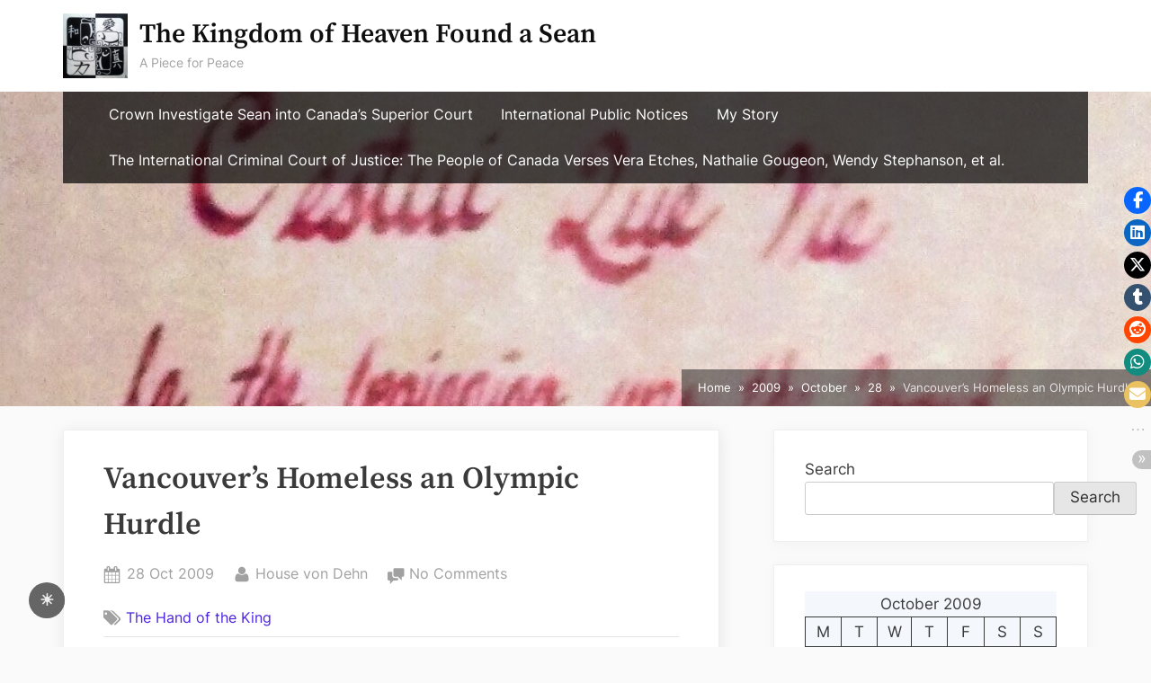

--- FILE ---
content_type: text/html; charset=UTF-8
request_url: https://www.vondehnvisuals.com/2009/10/28/vancouvers-homeless-an-olympic-hurdle/
body_size: 29145
content:
<!DOCTYPE html>
<html lang="en-US">
<head>
	<meta charset="UTF-8">
	<meta name="viewport" content="width=device-width, initial-scale=1.0">
	<link rel="profile" href="https://gmpg.org/xfn/11">
	<style id="jetpack-boost-critical-css">@media all{.wpcf7 .hidden-fields-container{display:none}.wpcf7 form .wpcf7-response-output{margin:2em .5em 1em;padding:.2em 1em;border:2px solid #00a0d2}.wpcf7 form.init .wpcf7-response-output{display:none}}@media all{html{line-height:1.15;-webkit-text-size-adjust:100%}body{margin:0}main{display:block}h1{font-size:2em;margin:.67em 0}a{background-color:transparent}img{border-style:none}button,input{font-family:inherit;font-size:100%;line-height:1.15;margin:0}button,input{overflow:visible}button{text-transform:none}[type=submit],button{-webkit-appearance:button}fieldset{padding:.35em .75em .625em}[type=search]{-webkit-appearance:textfield;outline-offset:-2px}[hidden]{display:none}*{box-sizing:inherit}html{box-sizing:border-box}body,button,input{color:#3a3a3a;font-family:"Open Sans",-apple-system,BlinkMacSystemFont,"Segoe UI",Roboto,Oxygen-Sans,Ubuntu,Cantarell,"Helvetica Neue",sans-serif;font-size:15px;font-size:.9375rem;line-height:1.7}@media screen and (min-width:768px){body,button,input{font-size:16px;font-size:1rem}}@media screen and (min-width:1200px){body,button,input{font-size:17px;font-size:1.0625rem}}h1,h3{font-family:"Source Sans Pro",Calibri,"Droid Sans",Avenir,Helvetica,Arial,sans-serif;line-height:1.5;clear:both}h3{font-size:1.65em;margin:.82em 0}p{margin-bottom:1.5em}em{font-style:italic}body{background:#fafafa}ul{padding:0;margin:0 0 1.5em 2em}ul{list-style:disc}iframe,object{max-width:100%}img{height:auto;max-width:100%}table{margin:0 0 1.5em;width:100%;border-collapse:collapse}table,td,th{border:1px solid rgba(0,0,0,.15)}td,th{padding:.5em .8em}a{text-decoration:none;color:#4169e1}.wp-block-search .wp-block-search__button,button{border:1px solid;border-color:#ccc #ccc #bbb;border-radius:3px;background:#e6e6e6;color:rgba(0,0,0,.8);line-height:1;padding:.4em 1em .5em}input[type=search]{display:block;max-width:100%;color:#666;border:1px solid #ccc;border-radius:3px;padding:5px 7px;line-height:1.5}.wp-block-search{max-width:440px}.wp-block-search .wp-block-search__input{border:1px solid #ccc}.wp-block-search .wp-block-search__button{margin-left:0}.site{overflow-x:hidden}.c-wrap{width:100%;margin-left:auto;margin-right:auto;padding-left:10px;padding-right:10px}@media screen and (min-width:576px){.c-wrap{max-width:540px;padding-left:15px;padding-right:15px}}@media screen and (min-width:768px){.c-wrap{max-width:720px}}@media screen and (min-width:992px){.c-wrap{max-width:960px}}@media screen and (min-width:1200px){.c-wrap{max-width:1140px}}@media screen and (min-width:1280px){.c-wrap{max-width:1170px}}@media screen and (min-width:1360px){.c-wrap{max-width:1200px}}.content-sidebar-wrap{display:flex;flex-wrap:wrap;justify-content:center;align-items:flex-start}.content-sidebar-wrap::after{content:"";width:100%}.site-main{max-width:630px;width:100%;flex-basis:100%}.c-sidebar{max-width:310px;min-width:260px;flex-grow:1;flex-basis:30%;order:1}.c-sidebar .widget,.content-wrap{padding:14px;border:1px solid #efefef;background-color:#fff}.content-wrap{box-shadow:1px 2px 16px 0 rgba(0,0,0,.08)}.c-sidebar .widget{box-shadow:1px 2px 16px 0 rgba(0,0,0,.04)}@media screen and (min-width:350px){.c-sidebar{max-width:330px}.c-sidebar .widget{padding:19px 24px}}@media screen and (min-width:576px){.content-wrap{padding:24px 29px}.c-sidebar{max-width:340px}.c-sidebar .widget{padding:24px 29px}}@media screen and (min-width:1024px){.content-sidebar-wrap{flex-wrap:nowrap}.content-sidebar-wrap::after{content:none}.content-wrap{padding-top:29px;padding-bottom:29px}body:not(.no-sidebar) .site-main{max-width:630px}.c-sidebar{margin-left:25px}}@media screen and (min-width:1200px){body:not(.no-sidebar) .site-main{max-width:720px}body:not(.no-sidebar) .content-wrap{padding-left:39px;padding-right:39px}.c-sidebar{max-width:340px;margin-left:auto}.c-sidebar .widget{padding:29px}}@media screen and (min-width:1280px){body:not(.no-sidebar) .site-main{max-width:730px}body:not(.no-sidebar) .content-wrap{padding-left:44px;padding-right:44px}.c-sidebar{max-width:350px}.c-sidebar .widget{padding-left:34px;padding-right:34px}}@media screen and (min-width:1360px){body:not(.no-sidebar) .site-main{max-width:750px}body:not(.no-sidebar) .content-wrap{padding-left:54px;padding-right:54px}.c-sidebar{max-width:360px}.c-sidebar .widget{padding-left:39px;padding-right:39px}}.site-header-branding{background-color:#fff}.site-branding .custom-logo-link img{display:block;width:auto;height:auto}.site-branding--sm-logo-size-xs .custom-logo-link img{max-width:200px;max-height:60px}@media screen and (min-width:576px){.site-branding--md-logo-size-xs .custom-logo-link img{max-width:200px;max-height:60px}}@media screen and (min-width:1200px){.site-branding--lg-logo-size-md .custom-logo-link img{max-width:224px;max-height:72px}}.site-description,.site-title{margin:0}.site-title{font-family:"Source Sans Pro",Calibri,"Droid Sans",Avenir,Helvetica,Arial,sans-serif;font-weight:600;line-height:1.3}.site-title--sm-size-md{font-size:1.6em}@media screen and (min-width:576px){.site-title--md-size-lg{font-size:1.75em}}.site-title a{color:#0e0e0e}.site-description{color:#a3a3a3}.site-desc--sm-size-md{font-size:.85em}@media screen and (min-width:576px){.site-desc--md-size-md{font-size:.85em}}.site-branding-wrap{padding-top:15px;padding-bottom:15px}.site-branding{max-width:720px;display:flex;word-break:break-word}.site-branding--sm-logo-top{flex-direction:column;justify-content:center}.site-branding--sm-center{margin-right:auto}.site-branding--sm-center{margin-left:auto}.site-branding--sm-center{justify-content:center}.site-branding--sm-logo-top .custom-logo-link{margin-right:0}.site-branding--sm-logo-top.site-branding--sm-center{text-align:center}.site-branding--sm-logo-top.site-branding--sm-center{align-items:center}@media screen and (min-width:576px){.site-branding.site-branding--md-logo-left{flex-direction:row;align-items:center}.site-branding.site-branding--md-left{margin-right:auto}.site-branding.site-branding--md-left{margin-left:0;justify-content:flex-start}.site-branding.site-branding--md-logo-left .custom-logo-link{margin-right:.75em}.site-branding.site-branding--md-logo-left.site-branding--md-left{text-align:left}}.site-hero-header{position:relative;display:flex;margin-bottom:1.5em;flex-direction:column;background-color:grey}.site-hero-header--sm-h-200{height:200px}@media screen and (min-width:576px){.site-hero-header--md-h-250{height:250px}}@media screen and (min-width:1024px){.site-hero-header--lg-h-300{height:300px}}@media screen and (min-width:1200px){.site-hero-header--xl-h-350{height:350px}}.site-hero-header-image{position:absolute;left:0;top:0;width:100%;height:100%;background-repeat:no-repeat}.site-hero-header-image--fixed{background-attachment:fixed}.site-hero-header-image--center-center{background-position:center center}.site-hero-header-image--size-cover{background-size:cover}.site-navigation-wrap{position:absolute;font-size:.95em;z-index:9999}.main-navigation ul{display:none;margin:0;padding:0;list-style-type:none;background-color:rgba(0,0,0,.7)}.main-navigation{display:flex;flex-direction:column}.menu-toggle{display:inline-block}.main-navigation--sm-center .menu-toggle{align-self:center}.main-navigation li{display:flex;flex-wrap:wrap;align-items:baseline;position:relative;padding:.5em}.main-navigation li>a{flex-basis:auto;flex-grow:1}.main-navigation ul li{border-top:1px solid rgba(255,255,255,.15)}.main-navigation a{display:block;padding:.5em .7em}.main-navigation a{color:#fff}@media screen and (min-width:576px){.site-navigation-wrap{position:static;font-size:.925em}.main-navigation ul{display:inline-flex;flex-wrap:wrap;padding-left:15px;padding-right:15px}.menu-toggle{display:none}.main-navigation>div{max-width:100%}.main-navigation--md-left>div{align-self:flex-start}.main-navigation ul li{padding:.3em;border:0}}@media screen and (min-width:1024px){.main-navigation ul{padding-left:25px;padding-right:25px}}@media screen and (min-width:1200px){.main-navigation ul{padding-left:30px;padding-right:30px}}@media screen and (min-width:1280px){.main-navigation ul{padding-left:35px;padding-right:35px}}.menu-toggle{border-radius:0;background:rgba(255,255,255,.9);color:#3a3a3a;box-shadow:0 2px 10px 1px rgba(0,0,0,.15)}.main-navigation:not(.toggled) .menu-toggle .svg-icon:last-child{display:none}.site-hero-header .breadcrumbs{padding:.8em 1.4em;margin-top:auto;font-size:.75em;background-color:rgba(0,0,0,.45);z-index:1;word-break:break-word}.site-hero-header .breadcrumbs,.site-hero-header--breadcrumbs-right{align-self:flex-end}.site-hero-header .breadcrumbs ul{display:flex;align-items:center;list-style-type:none;margin:0;padding:0}.site-hero-header .breadcrumbs ul li{display:flex}.site-hero-header .breadcrumbs ul li:not(.trail-end){min-width:-moz-max-content;min-width:max-content}.site-hero-header .breadcrumbs ul li::after{content:"»";padding:0 .5rem;align-self:center}.site-hero-header .breadcrumbs ul li:last-child::after{content:none}.site-hero-header .breadcrumbs a,.site-hero-header .breadcrumbs ul{color:#fff}.site-hero-header .breadcrumbs .trail-end{color:#e7e5e5}.singular-content-wrap{display:block;margin:0 0 1.5em}.updated:not(.published){display:none}.entry-title{margin-top:0;word-break:break-word}.singular-content-wrap .post-thumbnail{display:flex;justify-content:center}.singular-content-wrap.post .entry-title{margin-bottom:.45em}.entry-meta{display:flex;flex-wrap:wrap;font-size:.85em}@media screen and (min-width:576px){.entry-meta{font-size:.95em}}.entry-meta a{display:inline-block;vertical-align:middle;border-bottom:1px solid transparent}.cat-links .svg-icon,.entry-meta .svg-icon,.entry-meta a{color:#a1a1a1}.entry-meta>*{margin-bottom:.45em}.entry-meta .posted-on{margin-right:1.2em}.entry-meta .posted-by{margin-right:1.35em}.entry-meta .posted-on .svg-icon{width:1.2em;height:1.2em;margin-right:2px}.entry-meta .comments-link .svg-icon,.entry-meta .posted-by .svg-icon{width:1.36em;height:1.36em}.entry-meta .posted-by .svg-icon{margin-right:-1px}.entry-meta .comments-link .svg-icon{margin-right:3px}.cat-links{display:block;font-size:.9em}@media screen and (min-width:576px){.cat-links{font-size:.95em}}.cat-links a{vertical-align:middle}.cat-links .svg-icon{width:1.2em;height:1.2em;margin-right:6px}.singular-content-wrap .cat-links{margin-top:.75em}.cat-links::after{content:"";height:1px;width:44px;display:block;margin-top:5px;margin-bottom:12px;background:rgba(0,0,0,.1)}.singular-content-wrap .cat-links::after{width:100%;margin-top:7px}.comment-reply-title>small a{color:#a1a1a1;border-bottom:1px solid transparent}.custom-logo-link{display:inline-block}.svg-icon{display:inline-block;vertical-align:middle;fill:currentColor;line-height:1em}.widget{margin:0 0 1.5em}.widget .wp-calendar-table{text-align:center;background-color:#f4f7fc}.widget .wp-calendar-table td,.widget .wp-calendar-table th{padding:.15em}.back-to-top{position:fixed;bottom:30px;right:30px;display:flex;justify-content:center;align-items:center;width:2.15em;height:2.15em;padding:.4em;border-radius:50%;opacity:0;visibility:hidden;z-index:9999;background-color:rgba(0,0,0,.35);box-shadow:0 0 10px rgba(0,0,0,.05)}.back-to-top::after{content:"";display:inline-block;padding:3px;border:solid #fff;border-width:0 3px 3px 0;transform:rotate(-135deg)}.screen-reader-text{border:0;clip:rect(1px,1px,1px,1px);clip-path:inset(50%);height:1px;margin:-1px;overflow:hidden;padding:0;position:absolute!important;width:1px;word-wrap:normal!important}.c-sidebar .widget:after,.entry-meta:after,.entry-meta:before,.site-content:after,.site-content:before,.site-header:after,.site-header:before{content:"";display:table;table-layout:fixed}.c-sidebar .widget:after,.entry-meta:after,.site-content:after,.site-header:after{clear:both}}@media all{body,button,input{color:#3a3a3a;font-family:Inter,Arial,Helvetica,sans-serif}.site-title,h1,h3{font-family:"Source Serif Pro",Cambria,sans-serif}a{color:#4b23e1}}</style><meta name='robots' content='index, follow, max-image-preview:large, max-snippet:-1, max-video-preview:-1' />

	<!-- This site is optimized with the Yoast SEO plugin v26.8 - https://yoast.com/product/yoast-seo-wordpress/ -->
	<title>Vancouver&#039;s Homeless an Olympic Hurdle - The Kingdom of Heaven Found a Sean</title>
	<link rel="canonical" href="https://www.vondehnvisuals.com/2009/10/28/vancouvers-homeless-an-olympic-hurdle/" />
	<meta property="og:locale" content="en_US" />
	<meta property="og:type" content="article" />
	<meta property="og:title" content="Vancouver&#039;s Homeless an Olympic Hurdle - The Kingdom of Heaven Found a Sean" />
	<meta property="og:description" content="Over the last couple of days I&#8217;ve had a great opportunity to see some of the things I had really hoped to see while in Vancouver.  About a year ago, I spent two months living on the top step of the Vancouver Art Gallery.  For Me, living on the streets was a necessary part of ... Read More &quot;Vancouver&#8217;s Homeless an Olympic Hurdle&quot; &raquo;" />
	<meta property="og:url" content="https://www.vondehnvisuals.com/2009/10/28/vancouvers-homeless-an-olympic-hurdle/" />
	<meta property="og:site_name" content="The Kingdom of Heaven Found a Sean" />
	<meta property="article:publisher" content="https://www.facebook.com/HouseofvonDehn/" />
	<meta property="article:author" content="https://www.facebook.com/vondehnvisuals/" />
	<meta property="article:published_time" content="2009-10-29T00:44:43+00:00" />
	<meta name="author" content="House von Dehn" />
	<meta name="twitter:card" content="summary_large_image" />
	<meta name="twitter:creator" content="@vondehnvisuals" />
	<meta name="twitter:site" content="@vonDehnvisuals" />
	<meta name="twitter:label1" content="Written by" />
	<meta name="twitter:data1" content="House von Dehn" />
	<meta name="twitter:label2" content="Est. reading time" />
	<meta name="twitter:data2" content="6 minutes" />
	<script data-jetpack-boost="ignore" type="application/ld+json" class="yoast-schema-graph">{"@context":"https://schema.org","@graph":[{"@type":"Article","@id":"https://www.vondehnvisuals.com/2009/10/28/vancouvers-homeless-an-olympic-hurdle/#article","isPartOf":{"@id":"https://www.vondehnvisuals.com/2009/10/28/vancouvers-homeless-an-olympic-hurdle/"},"author":{"name":"House von Dehn","@id":"https://www.vondehnvisuals.com/#/schema/person/355435039db4d8d131d11801f64bb1c4"},"headline":"Vancouver&#8217;s Homeless an Olympic Hurdle","datePublished":"2009-10-29T00:44:43+00:00","mainEntityOfPage":{"@id":"https://www.vondehnvisuals.com/2009/10/28/vancouvers-homeless-an-olympic-hurdle/"},"wordCount":1134,"commentCount":0,"publisher":{"@id":"https://www.vondehnvisuals.com/#organization"},"articleSection":["The Hand of the King"],"inLanguage":"en-US","potentialAction":[{"@type":"CommentAction","name":"Comment","target":["https://www.vondehnvisuals.com/2009/10/28/vancouvers-homeless-an-olympic-hurdle/#respond"]}]},{"@type":"WebPage","@id":"https://www.vondehnvisuals.com/2009/10/28/vancouvers-homeless-an-olympic-hurdle/","url":"https://www.vondehnvisuals.com/2009/10/28/vancouvers-homeless-an-olympic-hurdle/","name":"Vancouver's Homeless an Olympic Hurdle - The Kingdom of Heaven Found a Sean","isPartOf":{"@id":"https://www.vondehnvisuals.com/#website"},"datePublished":"2009-10-29T00:44:43+00:00","breadcrumb":{"@id":"https://www.vondehnvisuals.com/2009/10/28/vancouvers-homeless-an-olympic-hurdle/#breadcrumb"},"inLanguage":"en-US","potentialAction":[{"@type":"ReadAction","target":["https://www.vondehnvisuals.com/2009/10/28/vancouvers-homeless-an-olympic-hurdle/"]}]},{"@type":"BreadcrumbList","@id":"https://www.vondehnvisuals.com/2009/10/28/vancouvers-homeless-an-olympic-hurdle/#breadcrumb","itemListElement":[{"@type":"ListItem","position":1,"name":"Home","item":"https://www.vondehnvisuals.com/"},{"@type":"ListItem","position":2,"name":"Vancouver&#8217;s Homeless an Olympic Hurdle"}]},{"@type":"WebSite","@id":"https://www.vondehnvisuals.com/#website","url":"https://www.vondehnvisuals.com/","name":"The Kingdom of Heaven Found a Sean","description":"A Piece for Peace","publisher":{"@id":"https://www.vondehnvisuals.com/#organization"},"potentialAction":[{"@type":"SearchAction","target":{"@type":"EntryPoint","urlTemplate":"https://www.vondehnvisuals.com/?s={search_term_string}"},"query-input":{"@type":"PropertyValueSpecification","valueRequired":true,"valueName":"search_term_string"}}],"inLanguage":"en-US"},{"@type":"Organization","@id":"https://www.vondehnvisuals.com/#organization","name":"The Kingdom of Heaven Found a Sean","url":"https://www.vondehnvisuals.com/","logo":{"@type":"ImageObject","inLanguage":"en-US","@id":"https://www.vondehnvisuals.com/#/schema/logo/image/","url":"https://i0.wp.com/www.vondehnvisuals.com/wp-content/uploads/2023/12/cropped-Logo-High-Res.png?fit=100%2C100&ssl=1","contentUrl":"https://i0.wp.com/www.vondehnvisuals.com/wp-content/uploads/2023/12/cropped-Logo-High-Res.png?fit=100%2C100&ssl=1","width":100,"height":100,"caption":"The Kingdom of Heaven Found a Sean"},"image":{"@id":"https://www.vondehnvisuals.com/#/schema/logo/image/"},"sameAs":["https://www.facebook.com/HouseofvonDehn/","https://x.com/vonDehnvisuals"]},{"@type":"Person","@id":"https://www.vondehnvisuals.com/#/schema/person/355435039db4d8d131d11801f64bb1c4","name":"House von Dehn","image":{"@type":"ImageObject","inLanguage":"en-US","@id":"https://www.vondehnvisuals.com/#/schema/person/image/","url":"https://secure.gravatar.com/avatar/281776a55f86bd5d4d8e85aab03b9aba0b13f9c493efc719007788fc44cc5c48?s=96&d=mm&r=g","contentUrl":"https://secure.gravatar.com/avatar/281776a55f86bd5d4d8e85aab03b9aba0b13f9c493efc719007788fc44cc5c48?s=96&d=mm&r=g","caption":"House von Dehn"},"description":"Be the Change, Become the Coin of the Realm","sameAs":["https://www.vondehnvisuals.com","https://www.facebook.com/vondehnvisuals/","https://www.instagram.com/kingsean37/","https://ca.pinterest.com/vondehnvisuals/","https://x.com/vondehnvisuals","https://www.youtube.com/channel/UCByE0lTyzTiEmr4Dmt5XpoQ","https://www.tumblr.com/vondehnvisuals"],"url":"https://www.vondehnvisuals.com/author/vondehnvisuals_aqx1ox/"}]}</script>
	<!-- / Yoast SEO plugin. -->


<link rel='dns-prefetch' href='//stats.wp.com' />
<link rel='preconnect' href='//i0.wp.com' />
<link rel='preconnect' href='//c0.wp.com' />
<link rel="alternate" type="application/rss+xml" title="The Kingdom of Heaven Found a Sean &raquo; Feed" href="https://www.vondehnvisuals.com/feed/" />
<link rel="alternate" type="application/rss+xml" title="The Kingdom of Heaven Found a Sean &raquo; Comments Feed" href="https://www.vondehnvisuals.com/comments/feed/" />
<link rel="alternate" type="application/rss+xml" title="The Kingdom of Heaven Found a Sean &raquo; Vancouver&#8217;s Homeless an Olympic Hurdle Comments Feed" href="https://www.vondehnvisuals.com/2009/10/28/vancouvers-homeless-an-olympic-hurdle/feed/" />
<link rel="alternate" title="oEmbed (JSON)" type="application/json+oembed" href="https://www.vondehnvisuals.com/wp-json/oembed/1.0/embed?url=https%3A%2F%2Fwww.vondehnvisuals.com%2F2009%2F10%2F28%2Fvancouvers-homeless-an-olympic-hurdle%2F" />
<link rel="alternate" title="oEmbed (XML)" type="text/xml+oembed" href="https://www.vondehnvisuals.com/wp-json/oembed/1.0/embed?url=https%3A%2F%2Fwww.vondehnvisuals.com%2F2009%2F10%2F28%2Fvancouvers-homeless-an-olympic-hurdle%2F&#038;format=xml" />
<noscript><link rel='stylesheet' id='all-css-3d2859329f0098983a5630c17f3a1892' href='https://www.vondehnvisuals.com/wp-content/boost-cache/static/98288124cd.min.css' type='text/css' media='all' /></noscript><link data-media="all" onload="this.media=this.dataset.media; delete this.dataset.media; this.removeAttribute( &apos;onload&apos; );" rel='stylesheet' id='all-css-3d2859329f0098983a5630c17f3a1892' href='https://www.vondehnvisuals.com/wp-content/boost-cache/static/98288124cd.min.css' type='text/css' media="not all" />
<style id='oceanly-style-inline-css'>
.site-hero-header{background-color:#808080;}
/*# sourceURL=oceanly-style-inline-css */
</style>
<style id='wp-img-auto-sizes-contain-inline-css'>
img:is([sizes=auto i],[sizes^="auto," i]){contain-intrinsic-size:3000px 1500px}
/*# sourceURL=wp-img-auto-sizes-contain-inline-css */
</style>
<style id='wp-emoji-styles-inline-css'>

	img.wp-smiley, img.emoji {
		display: inline !important;
		border: none !important;
		box-shadow: none !important;
		height: 1em !important;
		width: 1em !important;
		margin: 0 0.07em !important;
		vertical-align: -0.1em !important;
		background: none !important;
		padding: 0 !important;
	}
/*# sourceURL=wp-emoji-styles-inline-css */
</style>
<style id='wp-block-library-inline-css'>
:root{--wp-block-synced-color:#7a00df;--wp-block-synced-color--rgb:122,0,223;--wp-bound-block-color:var(--wp-block-synced-color);--wp-editor-canvas-background:#ddd;--wp-admin-theme-color:#007cba;--wp-admin-theme-color--rgb:0,124,186;--wp-admin-theme-color-darker-10:#006ba1;--wp-admin-theme-color-darker-10--rgb:0,107,160.5;--wp-admin-theme-color-darker-20:#005a87;--wp-admin-theme-color-darker-20--rgb:0,90,135;--wp-admin-border-width-focus:2px}@media (min-resolution:192dpi){:root{--wp-admin-border-width-focus:1.5px}}.wp-element-button{cursor:pointer}:root .has-very-light-gray-background-color{background-color:#eee}:root .has-very-dark-gray-background-color{background-color:#313131}:root .has-very-light-gray-color{color:#eee}:root .has-very-dark-gray-color{color:#313131}:root .has-vivid-green-cyan-to-vivid-cyan-blue-gradient-background{background:linear-gradient(135deg,#00d084,#0693e3)}:root .has-purple-crush-gradient-background{background:linear-gradient(135deg,#34e2e4,#4721fb 50%,#ab1dfe)}:root .has-hazy-dawn-gradient-background{background:linear-gradient(135deg,#faaca8,#dad0ec)}:root .has-subdued-olive-gradient-background{background:linear-gradient(135deg,#fafae1,#67a671)}:root .has-atomic-cream-gradient-background{background:linear-gradient(135deg,#fdd79a,#004a59)}:root .has-nightshade-gradient-background{background:linear-gradient(135deg,#330968,#31cdcf)}:root .has-midnight-gradient-background{background:linear-gradient(135deg,#020381,#2874fc)}:root{--wp--preset--font-size--normal:16px;--wp--preset--font-size--huge:42px}.has-regular-font-size{font-size:1em}.has-larger-font-size{font-size:2.625em}.has-normal-font-size{font-size:var(--wp--preset--font-size--normal)}.has-huge-font-size{font-size:var(--wp--preset--font-size--huge)}.has-text-align-center{text-align:center}.has-text-align-left{text-align:left}.has-text-align-right{text-align:right}.has-fit-text{white-space:nowrap!important}#end-resizable-editor-section{display:none}.aligncenter{clear:both}.items-justified-left{justify-content:flex-start}.items-justified-center{justify-content:center}.items-justified-right{justify-content:flex-end}.items-justified-space-between{justify-content:space-between}.screen-reader-text{border:0;clip-path:inset(50%);height:1px;margin:-1px;overflow:hidden;padding:0;position:absolute;width:1px;word-wrap:normal!important}.screen-reader-text:focus{background-color:#ddd;clip-path:none;color:#444;display:block;font-size:1em;height:auto;left:5px;line-height:normal;padding:15px 23px 14px;text-decoration:none;top:5px;width:auto;z-index:100000}html :where(.has-border-color){border-style:solid}html :where([style*=border-top-color]){border-top-style:solid}html :where([style*=border-right-color]){border-right-style:solid}html :where([style*=border-bottom-color]){border-bottom-style:solid}html :where([style*=border-left-color]){border-left-style:solid}html :where([style*=border-width]){border-style:solid}html :where([style*=border-top-width]){border-top-style:solid}html :where([style*=border-right-width]){border-right-style:solid}html :where([style*=border-bottom-width]){border-bottom-style:solid}html :where([style*=border-left-width]){border-left-style:solid}html :where(img[class*=wp-image-]){height:auto;max-width:100%}:where(figure){margin:0 0 1em}html :where(.is-position-sticky){--wp-admin--admin-bar--position-offset:var(--wp-admin--admin-bar--height,0px)}@media screen and (max-width:600px){html :where(.is-position-sticky){--wp-admin--admin-bar--position-offset:0px}}

/*# sourceURL=wp-block-library-inline-css */
</style><style id='wp-block-calendar-inline-css'>
.wp-block-calendar{text-align:center}.wp-block-calendar td,.wp-block-calendar th{border:1px solid;padding:.25em}.wp-block-calendar th{font-weight:400}.wp-block-calendar caption{background-color:inherit}.wp-block-calendar table{border-collapse:collapse;width:100%}.wp-block-calendar table.has-background th{background-color:inherit}.wp-block-calendar table.has-text-color th{color:inherit}.wp-block-calendar :where(table:not(.has-text-color)){color:#40464d}.wp-block-calendar :where(table:not(.has-text-color)) td,.wp-block-calendar :where(table:not(.has-text-color)) th{border-color:#ddd}:where(.wp-block-calendar table:not(.has-background) th){background:#ddd}
/*# sourceURL=https://www.vondehnvisuals.com/wp-includes/blocks/calendar/style.min.css */
</style>
<style id='wp-block-heading-inline-css'>
h1:where(.wp-block-heading).has-background,h2:where(.wp-block-heading).has-background,h3:where(.wp-block-heading).has-background,h4:where(.wp-block-heading).has-background,h5:where(.wp-block-heading).has-background,h6:where(.wp-block-heading).has-background{padding:1.25em 2.375em}h1.has-text-align-left[style*=writing-mode]:where([style*=vertical-lr]),h1.has-text-align-right[style*=writing-mode]:where([style*=vertical-rl]),h2.has-text-align-left[style*=writing-mode]:where([style*=vertical-lr]),h2.has-text-align-right[style*=writing-mode]:where([style*=vertical-rl]),h3.has-text-align-left[style*=writing-mode]:where([style*=vertical-lr]),h3.has-text-align-right[style*=writing-mode]:where([style*=vertical-rl]),h4.has-text-align-left[style*=writing-mode]:where([style*=vertical-lr]),h4.has-text-align-right[style*=writing-mode]:where([style*=vertical-rl]),h5.has-text-align-left[style*=writing-mode]:where([style*=vertical-lr]),h5.has-text-align-right[style*=writing-mode]:where([style*=vertical-rl]),h6.has-text-align-left[style*=writing-mode]:where([style*=vertical-lr]),h6.has-text-align-right[style*=writing-mode]:where([style*=vertical-rl]){rotate:180deg}
/*# sourceURL=https://www.vondehnvisuals.com/wp-includes/blocks/heading/style.min.css */
</style>
<style id='wp-block-search-inline-css'>
.wp-block-search__button{margin-left:10px;word-break:normal}.wp-block-search__button.has-icon{line-height:0}.wp-block-search__button svg{height:1.25em;min-height:24px;min-width:24px;width:1.25em;fill:currentColor;vertical-align:text-bottom}:where(.wp-block-search__button){border:1px solid #ccc;padding:6px 10px}.wp-block-search__inside-wrapper{display:flex;flex:auto;flex-wrap:nowrap;max-width:100%}.wp-block-search__label{width:100%}.wp-block-search.wp-block-search__button-only .wp-block-search__button{box-sizing:border-box;display:flex;flex-shrink:0;justify-content:center;margin-left:0;max-width:100%}.wp-block-search.wp-block-search__button-only .wp-block-search__inside-wrapper{min-width:0!important;transition-property:width}.wp-block-search.wp-block-search__button-only .wp-block-search__input{flex-basis:100%;transition-duration:.3s}.wp-block-search.wp-block-search__button-only.wp-block-search__searchfield-hidden,.wp-block-search.wp-block-search__button-only.wp-block-search__searchfield-hidden .wp-block-search__inside-wrapper{overflow:hidden}.wp-block-search.wp-block-search__button-only.wp-block-search__searchfield-hidden .wp-block-search__input{border-left-width:0!important;border-right-width:0!important;flex-basis:0;flex-grow:0;margin:0;min-width:0!important;padding-left:0!important;padding-right:0!important;width:0!important}:where(.wp-block-search__input){appearance:none;border:1px solid #949494;flex-grow:1;font-family:inherit;font-size:inherit;font-style:inherit;font-weight:inherit;letter-spacing:inherit;line-height:inherit;margin-left:0;margin-right:0;min-width:3rem;padding:8px;text-decoration:unset!important;text-transform:inherit}:where(.wp-block-search__button-inside .wp-block-search__inside-wrapper){background-color:#fff;border:1px solid #949494;box-sizing:border-box;padding:4px}:where(.wp-block-search__button-inside .wp-block-search__inside-wrapper) .wp-block-search__input{border:none;border-radius:0;padding:0 4px}:where(.wp-block-search__button-inside .wp-block-search__inside-wrapper) .wp-block-search__input:focus{outline:none}:where(.wp-block-search__button-inside .wp-block-search__inside-wrapper) :where(.wp-block-search__button){padding:4px 8px}.wp-block-search.aligncenter .wp-block-search__inside-wrapper{margin:auto}.wp-block[data-align=right] .wp-block-search.wp-block-search__button-only .wp-block-search__inside-wrapper{float:right}
/*# sourceURL=https://www.vondehnvisuals.com/wp-includes/blocks/search/style.min.css */
</style>
<style id='wp-block-embed-inline-css'>
.wp-block-embed.alignleft,.wp-block-embed.alignright,.wp-block[data-align=left]>[data-type="core/embed"],.wp-block[data-align=right]>[data-type="core/embed"]{max-width:360px;width:100%}.wp-block-embed.alignleft .wp-block-embed__wrapper,.wp-block-embed.alignright .wp-block-embed__wrapper,.wp-block[data-align=left]>[data-type="core/embed"] .wp-block-embed__wrapper,.wp-block[data-align=right]>[data-type="core/embed"] .wp-block-embed__wrapper{min-width:280px}.wp-block-cover .wp-block-embed{min-height:240px;min-width:320px}.wp-block-embed{overflow-wrap:break-word}.wp-block-embed :where(figcaption){margin-bottom:1em;margin-top:.5em}.wp-block-embed iframe{max-width:100%}.wp-block-embed__wrapper{position:relative}.wp-embed-responsive .wp-has-aspect-ratio .wp-block-embed__wrapper:before{content:"";display:block;padding-top:50%}.wp-embed-responsive .wp-has-aspect-ratio iframe{bottom:0;height:100%;left:0;position:absolute;right:0;top:0;width:100%}.wp-embed-responsive .wp-embed-aspect-21-9 .wp-block-embed__wrapper:before{padding-top:42.85%}.wp-embed-responsive .wp-embed-aspect-18-9 .wp-block-embed__wrapper:before{padding-top:50%}.wp-embed-responsive .wp-embed-aspect-16-9 .wp-block-embed__wrapper:before{padding-top:56.25%}.wp-embed-responsive .wp-embed-aspect-4-3 .wp-block-embed__wrapper:before{padding-top:75%}.wp-embed-responsive .wp-embed-aspect-1-1 .wp-block-embed__wrapper:before{padding-top:100%}.wp-embed-responsive .wp-embed-aspect-9-16 .wp-block-embed__wrapper:before{padding-top:177.77%}.wp-embed-responsive .wp-embed-aspect-1-2 .wp-block-embed__wrapper:before{padding-top:200%}
/*# sourceURL=https://www.vondehnvisuals.com/wp-includes/blocks/embed/style.min.css */
</style>
<style id='wp-block-group-inline-css'>
.wp-block-group{box-sizing:border-box}:where(.wp-block-group.wp-block-group-is-layout-constrained){position:relative}
/*# sourceURL=https://www.vondehnvisuals.com/wp-includes/blocks/group/style.min.css */
</style>
<style id='wp-block-paragraph-inline-css'>
.is-small-text{font-size:.875em}.is-regular-text{font-size:1em}.is-large-text{font-size:2.25em}.is-larger-text{font-size:3em}.has-drop-cap:not(:focus):first-letter{float:left;font-size:8.4em;font-style:normal;font-weight:100;line-height:.68;margin:.05em .1em 0 0;text-transform:uppercase}body.rtl .has-drop-cap:not(:focus):first-letter{float:none;margin-left:.1em}p.has-drop-cap.has-background{overflow:hidden}:root :where(p.has-background){padding:1.25em 2.375em}:where(p.has-text-color:not(.has-link-color)) a{color:inherit}p.has-text-align-left[style*="writing-mode:vertical-lr"],p.has-text-align-right[style*="writing-mode:vertical-rl"]{rotate:180deg}
/*# sourceURL=https://www.vondehnvisuals.com/wp-includes/blocks/paragraph/style.min.css */
</style>
<style id='wp-block-separator-inline-css'>
@charset "UTF-8";.wp-block-separator{border:none;border-top:2px solid}:root :where(.wp-block-separator.is-style-dots){height:auto;line-height:1;text-align:center}:root :where(.wp-block-separator.is-style-dots):before{color:currentColor;content:"···";font-family:serif;font-size:1.5em;letter-spacing:2em;padding-left:2em}.wp-block-separator.is-style-dots{background:none!important;border:none!important}
/*# sourceURL=https://www.vondehnvisuals.com/wp-includes/blocks/separator/style.min.css */
</style>
<style id='global-styles-inline-css'>
:root{--wp--preset--aspect-ratio--square: 1;--wp--preset--aspect-ratio--4-3: 4/3;--wp--preset--aspect-ratio--3-4: 3/4;--wp--preset--aspect-ratio--3-2: 3/2;--wp--preset--aspect-ratio--2-3: 2/3;--wp--preset--aspect-ratio--16-9: 16/9;--wp--preset--aspect-ratio--9-16: 9/16;--wp--preset--color--black: #000000;--wp--preset--color--cyan-bluish-gray: #abb8c3;--wp--preset--color--white: #ffffff;--wp--preset--color--pale-pink: #f78da7;--wp--preset--color--vivid-red: #cf2e2e;--wp--preset--color--luminous-vivid-orange: #ff6900;--wp--preset--color--luminous-vivid-amber: #fcb900;--wp--preset--color--light-green-cyan: #7bdcb5;--wp--preset--color--vivid-green-cyan: #00d084;--wp--preset--color--pale-cyan-blue: #8ed1fc;--wp--preset--color--vivid-cyan-blue: #0693e3;--wp--preset--color--vivid-purple: #9b51e0;--wp--preset--gradient--vivid-cyan-blue-to-vivid-purple: linear-gradient(135deg,rgb(6,147,227) 0%,rgb(155,81,224) 100%);--wp--preset--gradient--light-green-cyan-to-vivid-green-cyan: linear-gradient(135deg,rgb(122,220,180) 0%,rgb(0,208,130) 100%);--wp--preset--gradient--luminous-vivid-amber-to-luminous-vivid-orange: linear-gradient(135deg,rgb(252,185,0) 0%,rgb(255,105,0) 100%);--wp--preset--gradient--luminous-vivid-orange-to-vivid-red: linear-gradient(135deg,rgb(255,105,0) 0%,rgb(207,46,46) 100%);--wp--preset--gradient--very-light-gray-to-cyan-bluish-gray: linear-gradient(135deg,rgb(238,238,238) 0%,rgb(169,184,195) 100%);--wp--preset--gradient--cool-to-warm-spectrum: linear-gradient(135deg,rgb(74,234,220) 0%,rgb(151,120,209) 20%,rgb(207,42,186) 40%,rgb(238,44,130) 60%,rgb(251,105,98) 80%,rgb(254,248,76) 100%);--wp--preset--gradient--blush-light-purple: linear-gradient(135deg,rgb(255,206,236) 0%,rgb(152,150,240) 100%);--wp--preset--gradient--blush-bordeaux: linear-gradient(135deg,rgb(254,205,165) 0%,rgb(254,45,45) 50%,rgb(107,0,62) 100%);--wp--preset--gradient--luminous-dusk: linear-gradient(135deg,rgb(255,203,112) 0%,rgb(199,81,192) 50%,rgb(65,88,208) 100%);--wp--preset--gradient--pale-ocean: linear-gradient(135deg,rgb(255,245,203) 0%,rgb(182,227,212) 50%,rgb(51,167,181) 100%);--wp--preset--gradient--electric-grass: linear-gradient(135deg,rgb(202,248,128) 0%,rgb(113,206,126) 100%);--wp--preset--gradient--midnight: linear-gradient(135deg,rgb(2,3,129) 0%,rgb(40,116,252) 100%);--wp--preset--font-size--small: 13px;--wp--preset--font-size--medium: 20px;--wp--preset--font-size--large: 36px;--wp--preset--font-size--x-large: 42px;--wp--preset--spacing--20: 0.44rem;--wp--preset--spacing--30: 0.67rem;--wp--preset--spacing--40: 1rem;--wp--preset--spacing--50: 1.5rem;--wp--preset--spacing--60: 2.25rem;--wp--preset--spacing--70: 3.38rem;--wp--preset--spacing--80: 5.06rem;--wp--preset--shadow--natural: 6px 6px 9px rgba(0, 0, 0, 0.2);--wp--preset--shadow--deep: 12px 12px 50px rgba(0, 0, 0, 0.4);--wp--preset--shadow--sharp: 6px 6px 0px rgba(0, 0, 0, 0.2);--wp--preset--shadow--outlined: 6px 6px 0px -3px rgb(255, 255, 255), 6px 6px rgb(0, 0, 0);--wp--preset--shadow--crisp: 6px 6px 0px rgb(0, 0, 0);}:root :where(.is-layout-flow) > :first-child{margin-block-start: 0;}:root :where(.is-layout-flow) > :last-child{margin-block-end: 0;}:root :where(.is-layout-flow) > *{margin-block-start: 24px;margin-block-end: 0;}:root :where(.is-layout-constrained) > :first-child{margin-block-start: 0;}:root :where(.is-layout-constrained) > :last-child{margin-block-end: 0;}:root :where(.is-layout-constrained) > *{margin-block-start: 24px;margin-block-end: 0;}:root :where(.is-layout-flex){gap: 24px;}:root :where(.is-layout-grid){gap: 24px;}body .is-layout-flex{display: flex;}.is-layout-flex{flex-wrap: wrap;align-items: center;}.is-layout-flex > :is(*, div){margin: 0;}body .is-layout-grid{display: grid;}.is-layout-grid > :is(*, div){margin: 0;}.has-black-color{color: var(--wp--preset--color--black) !important;}.has-cyan-bluish-gray-color{color: var(--wp--preset--color--cyan-bluish-gray) !important;}.has-white-color{color: var(--wp--preset--color--white) !important;}.has-pale-pink-color{color: var(--wp--preset--color--pale-pink) !important;}.has-vivid-red-color{color: var(--wp--preset--color--vivid-red) !important;}.has-luminous-vivid-orange-color{color: var(--wp--preset--color--luminous-vivid-orange) !important;}.has-luminous-vivid-amber-color{color: var(--wp--preset--color--luminous-vivid-amber) !important;}.has-light-green-cyan-color{color: var(--wp--preset--color--light-green-cyan) !important;}.has-vivid-green-cyan-color{color: var(--wp--preset--color--vivid-green-cyan) !important;}.has-pale-cyan-blue-color{color: var(--wp--preset--color--pale-cyan-blue) !important;}.has-vivid-cyan-blue-color{color: var(--wp--preset--color--vivid-cyan-blue) !important;}.has-vivid-purple-color{color: var(--wp--preset--color--vivid-purple) !important;}.has-black-background-color{background-color: var(--wp--preset--color--black) !important;}.has-cyan-bluish-gray-background-color{background-color: var(--wp--preset--color--cyan-bluish-gray) !important;}.has-white-background-color{background-color: var(--wp--preset--color--white) !important;}.has-pale-pink-background-color{background-color: var(--wp--preset--color--pale-pink) !important;}.has-vivid-red-background-color{background-color: var(--wp--preset--color--vivid-red) !important;}.has-luminous-vivid-orange-background-color{background-color: var(--wp--preset--color--luminous-vivid-orange) !important;}.has-luminous-vivid-amber-background-color{background-color: var(--wp--preset--color--luminous-vivid-amber) !important;}.has-light-green-cyan-background-color{background-color: var(--wp--preset--color--light-green-cyan) !important;}.has-vivid-green-cyan-background-color{background-color: var(--wp--preset--color--vivid-green-cyan) !important;}.has-pale-cyan-blue-background-color{background-color: var(--wp--preset--color--pale-cyan-blue) !important;}.has-vivid-cyan-blue-background-color{background-color: var(--wp--preset--color--vivid-cyan-blue) !important;}.has-vivid-purple-background-color{background-color: var(--wp--preset--color--vivid-purple) !important;}.has-black-border-color{border-color: var(--wp--preset--color--black) !important;}.has-cyan-bluish-gray-border-color{border-color: var(--wp--preset--color--cyan-bluish-gray) !important;}.has-white-border-color{border-color: var(--wp--preset--color--white) !important;}.has-pale-pink-border-color{border-color: var(--wp--preset--color--pale-pink) !important;}.has-vivid-red-border-color{border-color: var(--wp--preset--color--vivid-red) !important;}.has-luminous-vivid-orange-border-color{border-color: var(--wp--preset--color--luminous-vivid-orange) !important;}.has-luminous-vivid-amber-border-color{border-color: var(--wp--preset--color--luminous-vivid-amber) !important;}.has-light-green-cyan-border-color{border-color: var(--wp--preset--color--light-green-cyan) !important;}.has-vivid-green-cyan-border-color{border-color: var(--wp--preset--color--vivid-green-cyan) !important;}.has-pale-cyan-blue-border-color{border-color: var(--wp--preset--color--pale-cyan-blue) !important;}.has-vivid-cyan-blue-border-color{border-color: var(--wp--preset--color--vivid-cyan-blue) !important;}.has-vivid-purple-border-color{border-color: var(--wp--preset--color--vivid-purple) !important;}.has-vivid-cyan-blue-to-vivid-purple-gradient-background{background: var(--wp--preset--gradient--vivid-cyan-blue-to-vivid-purple) !important;}.has-light-green-cyan-to-vivid-green-cyan-gradient-background{background: var(--wp--preset--gradient--light-green-cyan-to-vivid-green-cyan) !important;}.has-luminous-vivid-amber-to-luminous-vivid-orange-gradient-background{background: var(--wp--preset--gradient--luminous-vivid-amber-to-luminous-vivid-orange) !important;}.has-luminous-vivid-orange-to-vivid-red-gradient-background{background: var(--wp--preset--gradient--luminous-vivid-orange-to-vivid-red) !important;}.has-very-light-gray-to-cyan-bluish-gray-gradient-background{background: var(--wp--preset--gradient--very-light-gray-to-cyan-bluish-gray) !important;}.has-cool-to-warm-spectrum-gradient-background{background: var(--wp--preset--gradient--cool-to-warm-spectrum) !important;}.has-blush-light-purple-gradient-background{background: var(--wp--preset--gradient--blush-light-purple) !important;}.has-blush-bordeaux-gradient-background{background: var(--wp--preset--gradient--blush-bordeaux) !important;}.has-luminous-dusk-gradient-background{background: var(--wp--preset--gradient--luminous-dusk) !important;}.has-pale-ocean-gradient-background{background: var(--wp--preset--gradient--pale-ocean) !important;}.has-electric-grass-gradient-background{background: var(--wp--preset--gradient--electric-grass) !important;}.has-midnight-gradient-background{background: var(--wp--preset--gradient--midnight) !important;}.has-small-font-size{font-size: var(--wp--preset--font-size--small) !important;}.has-medium-font-size{font-size: var(--wp--preset--font-size--medium) !important;}.has-large-font-size{font-size: var(--wp--preset--font-size--large) !important;}.has-x-large-font-size{font-size: var(--wp--preset--font-size--x-large) !important;}
/*# sourceURL=global-styles-inline-css */
</style>
<style id='core-block-supports-inline-css'>
.wp-container-core-group-is-layout-b821fca1 > :where(:not(.alignleft):not(.alignright):not(.alignfull)){max-width:480px;margin-left:auto !important;margin-right:auto !important;}.wp-container-core-group-is-layout-b821fca1 > .alignwide{max-width:480px;}.wp-container-core-group-is-layout-b821fca1 .alignfull{max-width:none;}
/*# sourceURL=core-block-supports-inline-css */
</style>

<style id='classic-theme-styles-inline-css'>
/*! This file is auto-generated */
.wp-block-button__link{color:#fff;background-color:#32373c;border-radius:9999px;box-shadow:none;text-decoration:none;padding:calc(.667em + 2px) calc(1.333em + 2px);font-size:1.125em}.wp-block-file__button{background:#32373c;color:#fff;text-decoration:none}
/*# sourceURL=/wp-includes/css/classic-themes.min.css */
</style>
<style id='darkmodetg-inline-css'>
html{opacity:1}html.dmtg-fade{opacity:0;background:#000000}.darkmode--activated embed,.darkmode--activated iframe,.darkmode--activated img,.darkmode--activated video{filter:invert(100%)}.darkmode--activated embed:fullscreen,.darkmode--activated iframe:fullscreen,.darkmode--activated video:fullscreen,.darkmode--activated .darkmode-toggle img.emoji{filter:invert(0%)}.darkmode--activated [style*="background-image: url"],.darkmode--activated [style*="background-image:url"]{filter:invert(100%)}.darkmode--activated .wp-block-cover[style*="background-image: url"] .wp-block-cover[style*="background-image: url"],.darkmode--activated .wp-block-cover[style*="background-image: url"] .wp-block-cover[style*="background-image:url"],.darkmode--activated .wp-block-cover[style*="background-image: url"] embed,.darkmode--activated .wp-block-cover[style*="background-image: url"] figure[class*=wp-duotone-],.darkmode--activated .wp-block-cover[style*="background-image: url"] iframe,.darkmode--activated .wp-block-cover[style*="background-image: url"] img,.darkmode--activated .wp-block-cover[style*="background-image: url"] video,.darkmode--activated .wp-block-cover[style*="background-image:url"] .wp-block-cover[style*="background-image: url"],.darkmode--activated .wp-block-cover[style*="background-image:url"] .wp-block-cover[style*="background-image:url"],.darkmode--activated .wp-block-cover[style*="background-image:url"] embed,.darkmode--activated .wp-block-cover[style*="background-image:url"] figure[class*=wp-duotone-],.darkmode--activated .wp-block-cover[style*="background-image:url"] iframe,.darkmode--activated .wp-block-cover[style*="background-image:url"] img,.darkmode--activated .wp-block-cover[style*="background-image:url"] video{filter:invert(0)}.darkmode--activated figure[class*=wp-duotone-],.darkmode--activated .swp-compact-cover-container{filter:invert(1)}body.custom-background.darkmode--activated .darkmode-background{background:#fff;mix-blend-mode:difference}.darkmode--activated .stssm-social-icons{filter:invert(100%)}.darkmode--activated .dmt-filter-1{filter:invert(1)!important}.darkmode--activated .dmt-filter-0{filter:invert(0)!important}
/*# sourceURL=darkmodetg-inline-css */
</style>





<link rel="https://api.w.org/" href="https://www.vondehnvisuals.com/wp-json/" /><link rel="alternate" title="JSON" type="application/json" href="https://www.vondehnvisuals.com/wp-json/wp/v2/posts/146" /><link rel="EditURI" type="application/rsd+xml" title="RSD" href="https://www.vondehnvisuals.com/xmlrpc.php?rsd" />
<meta name="generator" content="WordPress 6.9" />
<link rel='shortlink' href='https://www.vondehnvisuals.com/?p=146' />
	<style>img#wpstats{display:none}</style>
		<link rel="pingback" href="https://www.vondehnvisuals.com/xmlrpc.php"><link rel="icon" href="https://i0.wp.com/www.vondehnvisuals.com/wp-content/uploads/2023/12/cropped-cropped-Logo-High-Res.png?fit=32%2C32&#038;ssl=1" sizes="32x32" />
<link rel="icon" href="https://i0.wp.com/www.vondehnvisuals.com/wp-content/uploads/2023/12/cropped-cropped-Logo-High-Res.png?fit=192%2C192&#038;ssl=1" sizes="192x192" />
<link rel="apple-touch-icon" href="https://i0.wp.com/www.vondehnvisuals.com/wp-content/uploads/2023/12/cropped-cropped-Logo-High-Res.png?fit=180%2C180&#038;ssl=1" />
<meta name="msapplication-TileImage" content="https://i0.wp.com/www.vondehnvisuals.com/wp-content/uploads/2023/12/cropped-cropped-Logo-High-Res.png?fit=270%2C270&#038;ssl=1" />
<noscript><link rel='stylesheet' id='all-css-8af0c293f9b20004b1b3a15e070428ed' href='https://www.vondehnvisuals.com/wp-content/boost-cache/static/bf8f5a172d.min.css' type='text/css' media='all' /></noscript><link data-media="all" onload="this.media=this.dataset.media; delete this.dataset.media; this.removeAttribute( &apos;onload&apos; );" rel='stylesheet' id='all-css-8af0c293f9b20004b1b3a15e070428ed' href='https://www.vondehnvisuals.com/wp-content/boost-cache/static/bf8f5a172d.min.css' type='text/css' media="not all" />
<style id='jetpack-block-subscriptions-inline-css'>
.is-style-compact .is-not-subscriber .wp-block-button__link,.is-style-compact .is-not-subscriber .wp-block-jetpack-subscriptions__button{border-end-start-radius:0!important;border-start-start-radius:0!important;margin-inline-start:0!important}.is-style-compact .is-not-subscriber .components-text-control__input,.is-style-compact .is-not-subscriber p#subscribe-email input[type=email]{border-end-end-radius:0!important;border-start-end-radius:0!important}.is-style-compact:not(.wp-block-jetpack-subscriptions__use-newline) .components-text-control__input{border-inline-end-width:0!important}.wp-block-jetpack-subscriptions.wp-block-jetpack-subscriptions__supports-newline .wp-block-jetpack-subscriptions__form-container{display:flex;flex-direction:column}.wp-block-jetpack-subscriptions.wp-block-jetpack-subscriptions__supports-newline:not(.wp-block-jetpack-subscriptions__use-newline) .is-not-subscriber .wp-block-jetpack-subscriptions__form-elements{align-items:flex-start;display:flex}.wp-block-jetpack-subscriptions.wp-block-jetpack-subscriptions__supports-newline:not(.wp-block-jetpack-subscriptions__use-newline) p#subscribe-submit{display:flex;justify-content:center}.wp-block-jetpack-subscriptions.wp-block-jetpack-subscriptions__supports-newline .wp-block-jetpack-subscriptions__form .wp-block-jetpack-subscriptions__button,.wp-block-jetpack-subscriptions.wp-block-jetpack-subscriptions__supports-newline .wp-block-jetpack-subscriptions__form .wp-block-jetpack-subscriptions__textfield .components-text-control__input,.wp-block-jetpack-subscriptions.wp-block-jetpack-subscriptions__supports-newline .wp-block-jetpack-subscriptions__form button,.wp-block-jetpack-subscriptions.wp-block-jetpack-subscriptions__supports-newline .wp-block-jetpack-subscriptions__form input[type=email],.wp-block-jetpack-subscriptions.wp-block-jetpack-subscriptions__supports-newline form .wp-block-jetpack-subscriptions__button,.wp-block-jetpack-subscriptions.wp-block-jetpack-subscriptions__supports-newline form .wp-block-jetpack-subscriptions__textfield .components-text-control__input,.wp-block-jetpack-subscriptions.wp-block-jetpack-subscriptions__supports-newline form button,.wp-block-jetpack-subscriptions.wp-block-jetpack-subscriptions__supports-newline form input[type=email]{box-sizing:border-box;cursor:pointer;line-height:1.3;min-width:auto!important;white-space:nowrap!important}.wp-block-jetpack-subscriptions.wp-block-jetpack-subscriptions__supports-newline .wp-block-jetpack-subscriptions__form input[type=email]::placeholder,.wp-block-jetpack-subscriptions.wp-block-jetpack-subscriptions__supports-newline .wp-block-jetpack-subscriptions__form input[type=email]:disabled,.wp-block-jetpack-subscriptions.wp-block-jetpack-subscriptions__supports-newline form input[type=email]::placeholder,.wp-block-jetpack-subscriptions.wp-block-jetpack-subscriptions__supports-newline form input[type=email]:disabled{color:currentColor;opacity:.5}.wp-block-jetpack-subscriptions.wp-block-jetpack-subscriptions__supports-newline .wp-block-jetpack-subscriptions__form .wp-block-jetpack-subscriptions__button,.wp-block-jetpack-subscriptions.wp-block-jetpack-subscriptions__supports-newline .wp-block-jetpack-subscriptions__form button,.wp-block-jetpack-subscriptions.wp-block-jetpack-subscriptions__supports-newline form .wp-block-jetpack-subscriptions__button,.wp-block-jetpack-subscriptions.wp-block-jetpack-subscriptions__supports-newline form button{border-color:#0000;border-style:solid}.wp-block-jetpack-subscriptions.wp-block-jetpack-subscriptions__supports-newline .wp-block-jetpack-subscriptions__form .wp-block-jetpack-subscriptions__textfield,.wp-block-jetpack-subscriptions.wp-block-jetpack-subscriptions__supports-newline .wp-block-jetpack-subscriptions__form p#subscribe-email,.wp-block-jetpack-subscriptions.wp-block-jetpack-subscriptions__supports-newline form .wp-block-jetpack-subscriptions__textfield,.wp-block-jetpack-subscriptions.wp-block-jetpack-subscriptions__supports-newline form p#subscribe-email{background:#0000;flex-grow:1}.wp-block-jetpack-subscriptions.wp-block-jetpack-subscriptions__supports-newline .wp-block-jetpack-subscriptions__form .wp-block-jetpack-subscriptions__textfield .components-base-control__field,.wp-block-jetpack-subscriptions.wp-block-jetpack-subscriptions__supports-newline .wp-block-jetpack-subscriptions__form .wp-block-jetpack-subscriptions__textfield .components-text-control__input,.wp-block-jetpack-subscriptions.wp-block-jetpack-subscriptions__supports-newline .wp-block-jetpack-subscriptions__form .wp-block-jetpack-subscriptions__textfield input[type=email],.wp-block-jetpack-subscriptions.wp-block-jetpack-subscriptions__supports-newline .wp-block-jetpack-subscriptions__form p#subscribe-email .components-base-control__field,.wp-block-jetpack-subscriptions.wp-block-jetpack-subscriptions__supports-newline .wp-block-jetpack-subscriptions__form p#subscribe-email .components-text-control__input,.wp-block-jetpack-subscriptions.wp-block-jetpack-subscriptions__supports-newline .wp-block-jetpack-subscriptions__form p#subscribe-email input[type=email],.wp-block-jetpack-subscriptions.wp-block-jetpack-subscriptions__supports-newline form .wp-block-jetpack-subscriptions__textfield .components-base-control__field,.wp-block-jetpack-subscriptions.wp-block-jetpack-subscriptions__supports-newline form .wp-block-jetpack-subscriptions__textfield .components-text-control__input,.wp-block-jetpack-subscriptions.wp-block-jetpack-subscriptions__supports-newline form .wp-block-jetpack-subscriptions__textfield input[type=email],.wp-block-jetpack-subscriptions.wp-block-jetpack-subscriptions__supports-newline form p#subscribe-email .components-base-control__field,.wp-block-jetpack-subscriptions.wp-block-jetpack-subscriptions__supports-newline form p#subscribe-email .components-text-control__input,.wp-block-jetpack-subscriptions.wp-block-jetpack-subscriptions__supports-newline form p#subscribe-email input[type=email]{height:auto;margin:0;width:100%}.wp-block-jetpack-subscriptions.wp-block-jetpack-subscriptions__supports-newline .wp-block-jetpack-subscriptions__form p#subscribe-email,.wp-block-jetpack-subscriptions.wp-block-jetpack-subscriptions__supports-newline .wp-block-jetpack-subscriptions__form p#subscribe-submit,.wp-block-jetpack-subscriptions.wp-block-jetpack-subscriptions__supports-newline form p#subscribe-email,.wp-block-jetpack-subscriptions.wp-block-jetpack-subscriptions__supports-newline form p#subscribe-submit{line-height:0;margin:0;padding:0}.wp-block-jetpack-subscriptions.wp-block-jetpack-subscriptions__supports-newline.wp-block-jetpack-subscriptions__show-subs .wp-block-jetpack-subscriptions__subscount{font-size:16px;margin:8px 0;text-align:end}.wp-block-jetpack-subscriptions.wp-block-jetpack-subscriptions__supports-newline.wp-block-jetpack-subscriptions__use-newline .wp-block-jetpack-subscriptions__form-elements{display:block}.wp-block-jetpack-subscriptions.wp-block-jetpack-subscriptions__supports-newline.wp-block-jetpack-subscriptions__use-newline .wp-block-jetpack-subscriptions__button,.wp-block-jetpack-subscriptions.wp-block-jetpack-subscriptions__supports-newline.wp-block-jetpack-subscriptions__use-newline button{display:inline-block;max-width:100%}.wp-block-jetpack-subscriptions.wp-block-jetpack-subscriptions__supports-newline.wp-block-jetpack-subscriptions__use-newline .wp-block-jetpack-subscriptions__subscount{text-align:start}#subscribe-submit.is-link{text-align:center;width:auto!important}#subscribe-submit.is-link a{margin-left:0!important;margin-top:0!important;width:auto!important}@keyframes jetpack-memberships_button__spinner-animation{to{transform:rotate(1turn)}}.jetpack-memberships-spinner{display:none;height:1em;margin:0 0 0 5px;width:1em}.jetpack-memberships-spinner svg{height:100%;margin-bottom:-2px;width:100%}.jetpack-memberships-spinner-rotating{animation:jetpack-memberships_button__spinner-animation .75s linear infinite;transform-origin:center}.is-loading .jetpack-memberships-spinner{display:inline-block}body.jetpack-memberships-modal-open{overflow:hidden}dialog.jetpack-memberships-modal{opacity:1}dialog.jetpack-memberships-modal,dialog.jetpack-memberships-modal iframe{background:#0000;border:0;bottom:0;box-shadow:none;height:100%;left:0;margin:0;padding:0;position:fixed;right:0;top:0;width:100%}dialog.jetpack-memberships-modal::backdrop{background-color:#000;opacity:.7;transition:opacity .2s ease-out}dialog.jetpack-memberships-modal.is-loading,dialog.jetpack-memberships-modal.is-loading::backdrop{opacity:0}
/*# sourceURL=https://www.vondehnvisuals.com/wp-content/plugins/jetpack/_inc/blocks/subscriptions/view.css?minify=false */
</style>
<style id='jetpack-block-top-posts-inline-css'>
.wp-block-jetpack-top-posts{margin-bottom:1.5em}.wp-block-jetpack-top-posts img{width:100%}.wp-block-jetpack-top-posts span{display:block;word-wrap:break-word}.wp-block-jetpack-top-posts.is-list-layout .jetpack-top-posts-item{margin-bottom:1.5em}.wp-block-jetpack-top-posts.is-grid-layout .jetpack-top-posts-wrapper{align-items:flex-start;display:grid;gap:16px 12px;grid:auto/repeat(6,1fr)}@media only screen and (max-width:600px){.wp-block-jetpack-top-posts.is-grid-layout .jetpack-top-posts-wrapper{display:block}.wp-block-jetpack-top-posts.is-grid-layout .jetpack-top-posts-wrapper .jetpack-top-posts-mock-thumbnail{display:none}.wp-block-jetpack-top-posts.is-grid-layout .jetpack-top-posts-wrapper .jetpack-top-posts-item{margin-bottom:1.5em}}.wp-block-jetpack-top-posts.is-grid-layout .jetpack-top-posts-mock-thumbnail{background-color:#f0f0f0;height:0;padding-bottom:75%;position:relative;width:100%}.wp-block-jetpack-top-posts.is-grid-layout .jetpack-top-posts-thumbnail{aspect-ratio:4/3;height:auto;max-width:100%;object-fit:cover}.wp-block-jetpack-top-posts.is-grid-layout .jetpack-top-posts-item{grid-column:span 2}.wp-block-jetpack-top-posts.is-grid-layout[data-item-count="2"] .jetpack-top-posts-item,.wp-block-jetpack-top-posts.is-grid-layout[data-item-count="4"] .jetpack-top-posts-item,.wp-block-jetpack-top-posts.is-grid-layout[data-item-count="5"] .jetpack-top-posts-item:nth-child(5n),.wp-block-jetpack-top-posts.is-grid-layout[data-item-count="5"] .jetpack-top-posts-item:nth-child(5n-1),.wp-block-jetpack-top-posts.is-grid-layout[data-item-count="7"] .jetpack-top-posts-item:nth-child(5n),.wp-block-jetpack-top-posts.is-grid-layout[data-item-count="7"] .jetpack-top-posts-item:nth-child(5n-1),.wp-block-jetpack-top-posts.is-grid-layout[data-item-count="7"] .jetpack-top-posts-item:nth-child(7n),.wp-block-jetpack-top-posts.is-grid-layout[data-item-count="7"] .jetpack-top-posts-item:nth-child(7n-1){grid-column:span 3}
/*# sourceURL=https://www.vondehnvisuals.com/wp-content/plugins/jetpack/_inc/blocks/top-posts/view.css?minify=false */
</style>
</head>
<body class="wp-singular post-template-default single single-post postid-146 single-format-standard wp-custom-logo wp-embed-responsive wp-theme-oceanly wp-child-theme-oceanly-news post-thumbnail-hover-effect">

<div id="page" class="site">
	<a class="skip-link screen-reader-text" href="#content">Skip to content</a>

	<header id="masthead" class="site-header">
		
<div class="site-header-branding">
	<div class="site-branding-wrap c-wrap">

		<div class="site-branding site-branding--sm-center site-branding--md-left site-branding--sm-logo-top site-branding--md-logo-left site-branding--sm-logo-size-xs site-branding--md-logo-size-xs site-branding--lg-logo-size-md">
			<a href="https://www.vondehnvisuals.com/" class="custom-logo-link" rel="home"><img width="100" height="100" src="https://i0.wp.com/www.vondehnvisuals.com/wp-content/uploads/2023/12/cropped-Logo-High-Res.png?fit=100%2C100&amp;ssl=1" class="custom-logo" alt="The Kingdom of Heaven Found a Sean" decoding="async" /></a>			<div class="site-title-desc-wrap">
										<p class="site-title site-title--sm-size-md site-title--md-size-lg"><a href="https://www.vondehnvisuals.com/" rel="home">The Kingdom of Heaven Found a Sean</a></p>
											<p class="site-description site-desc--sm-size-md site-desc--md-size-md">A Piece for Peace</p>
								</div><!-- .site-title-desc-wrap -->
						</div><!-- .site-branding -->

	</div><!-- .site-branding-wrap -->
</div><!-- .site-header-branding -->
<div class="site-hero-header site-hero-header--sm-h-200 site-hero-header--md-h-250 site-hero-header--lg-h-300 site-hero-header--xl-h-350 site-hero-header--breadcrumbs-right">
		<div class="site-hero-header-image site-hero-header-image--center-center site-hero-header-image--size-cover site-hero-header-image--fixed" style="background-image: url(https://www.vondehnvisuals.com/wp-content/uploads/2017/09/cropped-20170330_210152-e1552608311913-1.jpg);"></div>
	
<div class="site-navigation-wrap c-wrap">

	<nav id="site-navigation" class="main-navigation main-navigation--sm-center main-navigation--md-left submenu--md-open-right submenu--lg-open-right" aria-label="Primary Menu">
		<button class="menu-toggle" aria-controls="primary-menu" aria-expanded="false" aria-label="Toggle Primary Menu">
			<svg class="svg-icon" width="24" height="24" aria-hidden="true" role="img" focusable="false" viewBox="0.0 0 1536.0 2048" xmlns="http://www.w3.org/2000/svg"><path d="M1536,1472v128c0,17.333-6.333,32.333-19,45s-27.667,19-45,19H64c-17.333,0-32.333-6.333-45-19s-19-27.667-19-45v-128  c0-17.333,6.333-32.333,19-45s27.667-19,45-19h1408c17.333,0,32.333,6.333,45,19S1536,1454.667,1536,1472z M1536,960v128  c0,17.333-6.333,32.333-19,45s-27.667,19-45,19H64c-17.333,0-32.333-6.333-45-19s-19-27.667-19-45V960c0-17.333,6.333-32.333,19-45  s27.667-19,45-19h1408c17.333,0,32.333,6.333,45,19S1536,942.667,1536,960z M1536,448v128c0,17.333-6.333,32.333-19,45  s-27.667,19-45,19H64c-17.333,0-32.333-6.333-45-19S0,593.333,0,576V448c0-17.333,6.333-32.333,19-45s27.667-19,45-19h1408  c17.333,0,32.333,6.333,45,19S1536,430.667,1536,448z"></path></svg><svg class="svg-icon" width="24" height="24" aria-hidden="true" role="img" focusable="false" viewBox="110.0 0 1188.0 2048" xmlns="http://www.w3.org/2000/svg"><path d="M1298,1450c0,26.667-9.333,49.333-28,68l-136,136c-18.667,18.667-41.333,28-68,28s-49.333-9.333-68-28l-294-294l-294,294  c-18.667,18.667-41.333,28-68,28s-49.333-9.333-68-28l-136-136c-18.667-18.667-28-41.333-28-68s9.333-49.333,28-68l294-294L138,794  c-18.667-18.667-28-41.333-28-68s9.333-49.333,28-68l136-136c18.667-18.667,41.333-28,68-28s49.333,9.333,68,28l294,294l294-294  c18.667-18.667,41.333-28,68-28s49.333,9.333,68,28l136,136c18.667,18.667,28,41.333,28,68s-9.333,49.333-28,68l-294,294l294,294  C1288.667,1400.667,1298,1423.333,1298,1450z"></path></svg>		</button>
		<div class="menu-categories-container"><ul id="primary-menu" class="menu"><li id="menu-item-35445" class="menu-item menu-item-type-post_type menu-item-object-page menu-item-35445"><a href="https://www.vondehnvisuals.com/crown-investigate-sean-into-canadas-superior-court/">Crown Investigate Sean into Canada’s Superior Court</a></li>
<li id="menu-item-35446" class="menu-item menu-item-type-post_type menu-item-object-page menu-item-35446"><a href="https://www.vondehnvisuals.com/international-public-notices/">International Public Notices</a></li>
<li id="menu-item-35447" class="menu-item menu-item-type-post_type menu-item-object-page menu-item-35447"><a href="https://www.vondehnvisuals.com/my-story/">My Story</a></li>
<li id="menu-item-37007" class="menu-item menu-item-type-post_type menu-item-object-page menu-item-37007"><a href="https://www.vondehnvisuals.com/the-international-criminal-court-of-justice-the-people-of-canada-verses-vera-etches-nathalie-gougeon-wendy-stephanson-et-al/">The International Criminal Court of Justice:  The People of Canada Verses Vera Etches, Nathalie Gougeon, Wendy Stephanson, et al.</a></li>
</ul></div>	</nav><!-- #site-navigation -->

</div><!-- .site-navigation-wrap -->
<nav class="breadcrumb-trail breadcrumbs" aria-label="Breadcrumbs" itemprop="breadcrumb"><ul class="trail-items" itemscope itemtype="http://schema.org/BreadcrumbList"><meta name="numberOfItems" content="5" /><meta name="itemListOrder" content="Ascending" /><li itemprop="itemListElement" itemscope itemtype="http://schema.org/ListItem" class="trail-item"><a href="https://www.vondehnvisuals.com/" rel="home" itemprop="item"><span itemprop="name">Home</span></a><meta itemprop="position" content="1" /></li><li itemprop="itemListElement" itemscope itemtype="http://schema.org/ListItem" class="trail-item"><a href="https://www.vondehnvisuals.com/2009/" itemprop="item"><span itemprop="name">2009</span></a><meta itemprop="position" content="2" /></li><li itemprop="itemListElement" itemscope itemtype="http://schema.org/ListItem" class="trail-item"><a href="https://www.vondehnvisuals.com/2009/10/" itemprop="item"><span itemprop="name">October</span></a><meta itemprop="position" content="3" /></li><li itemprop="itemListElement" itemscope itemtype="http://schema.org/ListItem" class="trail-item"><a href="https://www.vondehnvisuals.com/2009/10/28/" itemprop="item"><span itemprop="name">28</span></a><meta itemprop="position" content="4" /></li><li class="trail-item trail-end"><span>Vancouver&#8217;s Homeless an Olympic Hurdle</span></li></ul></nav></div><!-- .site-hero-header -->
	</header><!-- #masthead -->

	<div id="content" class="site-content">

	<div class="content-sidebar-wrap c-wrap">
		<main id="primary" class="site-main">

		
<article id="post-146" class="singular-content-wrap single-content-wrap post-146 post type-post status-publish format-standard hentry category-the-hand-of-the-king">
	
	<div class="content-wrap">
		
<header class="entry-header">
	<h1 class="entry-title">Vancouver&#8217;s Homeless an Olympic Hurdle</h1>		<div class="entry-meta">
					<span class="posted-on">
			<svg class="svg-icon" width="24" height="24" aria-hidden="true" role="img" focusable="false" viewBox="0 0 1792 1792" xmlns="http://www.w3.org/2000/svg"><path d="M192 1664h288v-288h-288v288zm352 0h320v-288h-320v288zm-352-352h288v-320h-288v320zm352 0h320v-320h-320v320zm-352-384h288v-288h-288v288zm736 736h320v-288h-320v288zm-384-736h320v-288h-320v288zm768 736h288v-288h-288v288zm-384-352h320v-320h-320v320zm-352-864v-288q0-13-9.5-22.5t-22.5-9.5h-64q-13 0-22.5 9.5t-9.5 22.5v288q0 13 9.5 22.5t22.5 9.5h64q13 0 22.5-9.5t9.5-22.5zm736 864h288v-320h-288v320zm-384-384h320v-288h-320v288zm384 0h288v-288h-288v288zm32-480v-288q0-13-9.5-22.5t-22.5-9.5h-64q-13 0-22.5 9.5t-9.5 22.5v288q0 13 9.5 22.5t22.5 9.5h64q13 0 22.5-9.5t9.5-22.5zm384-64v1280q0 52-38 90t-90 38h-1408q-52 0-90-38t-38-90v-1280q0-52 38-90t90-38h128v-96q0-66 47-113t113-47h64q66 0 113 47t47 113v96h384v-96q0-66 47-113t113-47h64q66 0 113 47t47 113v96h128q52 0 90 38t38 90z"></path></svg>			<a href="https://www.vondehnvisuals.com/2009/10/28/vancouvers-homeless-an-olympic-hurdle/" rel="bookmark">
				<span class="screen-reader-text">Posted on </span><time class="entry-date published updated" datetime="2009-10-28T17:44:43-04:00">28 Oct 2009</time>			</a>
		</span>
				<span class="posted-by byline">
			<svg class="svg-icon" width="24" height="24" aria-hidden="true" role="img" focusable="false" viewBox="0.0 0 1408.0 2048" xmlns="http://www.w3.org/2000/svg"><path d="M1408,1533c0,80-24.333,143.167-73,189.5s-113.333,69.5-194,69.5H267c-80.667,0-145.333-23.167-194-69.5S0,1613,0,1533  c0-35.333,1.167-69.833,3.5-103.5s7-70,14-109S33.333,1245.333,44,1212s25-65.833,43-97.5s38.667-58.667,62-81  c23.333-22.333,51.833-40.167,85.5-53.5s70.833-20,111.5-20c6,0,20,7.167,42,21.5s46.833,30.333,74.5,48  c27.667,17.667,63.667,33.667,108,48S659.333,1099,704,1099s89.167-7.167,133.5-21.5s80.333-30.333,108-48  c27.667-17.667,52.5-33.667,74.5-48s36-21.5,42-21.5c40.667,0,77.833,6.667,111.5,20s62.167,31.167,85.5,53.5  c23.333,22.333,44,49.333,62,81s32.333,64.167,43,97.5s19.5,69.5,26.5,108.5s11.667,75.333,14,109S1408,1497.667,1408,1533z   M1088,640c0,106-37.5,196.5-112.5,271.5S810,1024,704,1024s-196.5-37.5-271.5-112.5S320,746,320,640s37.5-196.5,112.5-271.5  S598,256,704,256s196.5,37.5,271.5,112.5S1088,534,1088,640z"></path></svg>			<a href="https://www.vondehnvisuals.com/author/vondehnvisuals_aqx1ox/">
				<span class="screen-reader-text">By </span>House von Dehn			</a>
		</span>
					<span class="comments-link">
				<svg class="svg-icon" width="24" height="24" aria-hidden="true" role="img" focusable="false" viewBox="0 0 1024 896" xmlns="http://www.w3.org/2000/svg"><path d="M256 512V320H64c-64 0-64 64-64 64s0 258 0 320 64 64 64 64h64v192l194-192h192c0 0 62-4 62-64v-64c0 0-64 0-192 0S256 512 256 512zM832 128c0 0-384 0-448 0s-64 64-64 64 0 259.969 0 320c0 60 62 64 62 64h192l194 192V576h64c0 0 64-2 64-64V192C896 128 832 128 832 128z"></path></svg><a href="https://www.vondehnvisuals.com/2009/10/28/vancouvers-homeless-an-olympic-hurdle/#respond">No Comments<span class="screen-reader-text"> on Vancouver&#8217;s Homeless an Olympic Hurdle</span></a>			</span>
					</div><!-- .entry-meta -->
		</header><!-- .entry-header -->
			<span class="cat-links">
				<svg class="svg-icon" width="24" height="24" aria-hidden="true" role="img" focusable="false" viewBox="0 0 1792 1792" xmlns="http://www.w3.org/2000/svg"><path d="M384 448q0-53-37.5-90.5t-90.5-37.5-90.5 37.5-37.5 90.5 37.5 90.5 90.5 37.5 90.5-37.5 37.5-90.5zm1067 576q0 53-37 90l-491 492q-39 37-91 37-53 0-90-37l-715-716q-38-37-64.5-101t-26.5-117v-416q0-52 38-90t90-38h416q53 0 117 26.5t102 64.5l715 714q37 39 37 91zm384 0q0 53-37 90l-491 492q-39 37-91 37-36 0-59-14t-53-45l470-470q37-37 37-90 0-52-37-91l-715-714q-38-38-102-64.5t-117-26.5h224q53 0 117 26.5t102 64.5l715 714q37 39 37 91z"></path></svg><a href="https://www.vondehnvisuals.com/category/the-hand-of-the-king/" rel="category tag">The Hand of the King</a>			</span>
			
<div class="entry-content">
	<p>Over the last couple of days I&#8217;ve had a great opportunity to see some of the things I had really hoped to see while  in Vancouver.  About a year ago, I spent two months living on the top step of the Vancouver Art Gallery.  For Me, living on the streets was  a necessary part of a spiritual journey.  After understanding that all the material things I had, the lifestyle I  worked so hard to maintain had nothing to do with the real purpose of the human experience, I wanted to experience what it was like to live without these things.  I also had a lot of compassion for people on the streets and often offered change or cigarettes even though I knew it wasn&#8217;t a solution.  I thought maybe if I were on the streets, maybe then I could make some kind of difference.  I quit My job, gave My notice and sold the last of My possessions.  I kept only clothes and art supplies so that I could paint and sell My work.</p>
<p>As I think back to the moment I left My apartment, handed over My keys and hauled My two suitcases and numerous art pieces out onto the sidewalk, I am tempted to recommend that everyone experience homelessness at least once.  It was the most overwhelming sensation of freedom.  Instead of feeling as if I were homeless, I felt as if the world had suddenly <em>become</em> My home.  I had freed Myself from the apartment I loved and understood how much We are owned by Our material possessions.  The life I lived was a reflection of a dream I once aspired to know.  In understanding the dream was not relevant to Our true spiritual purpose, I deconstructed the dream and created a new one.  Being homeless was essentially a reflection of a spiritual transformation that was taking place within Me.  It seemed appropriate to Me that the right dream, the most glorious dream, should reflect the truth it represents &#8211; it too should come from nothing.</p>
<p>&#8216;When You have everything, You have everything to lose.  Make sure the fortune that You seek, is the fortune that You need&#8217; &#8211; Ben Harper</p>
<p>One day I will get around to posting a number of lyrics from various artists who are sharing truth with humanity in their own way.  But, as spiritually uplifting as this experience was for Me, it is not for everyone.  I still had way too much <em>stuff</em> for a homeless guy and lugging My suitcases and artwork around was no easy task.  I stood in the sidewalk outside my building for a few moments.  I had no idea where I was going or what I would do, yet I felt completely and utterly at peace, filled with an overwhelming sense of freedom.  Thoughts of sleeping on the beach and watching the night stars whispered in My mind.  Many people would only regard such an event a gateway into an abyss of lost souls.  To choose to be homeless is to choose an alternate reality.  To head to the streets believing that thought is Our true creative power, I knew ahead of time that My perception would be important.</p>
<p>I stood in the sidewalk and took a couple of  long, deep breaths.  It was the first of October and unusually warm for Vancouver.  I then carefully studied all my stuff and wondered how I would ever manage to lug it all anywhere.  Within five minutes I had somehow managed to turn My largest suitcase into a huge dolly using the straps from my suitcase and some string from My art box.  It was heavy, but now it was one big cart strapped with paintings on every side and would get Me where I needed to go.  The only question now, was where exactly was I going to go?</p>
<p>Though the beach sounded great and I could already imagine lying under the stars, I somehow felt compelled to head to the downtown core.  I reached a bench just outside the Vancouver Art gallery and sat down to take a rest and have a smoke.  There were a few people sitting on the back steps of the gallery and one of them started playing guitar.  He was covering one of My favourite bands, Radiohead, so I lugged My stuff over to the steps to listen.  Soon I had arranged My artwork around Me creating a display of My work while also giving Me something to sit behind as I watched the people on the street pass by.</p>
<p>The steps remained My home for the next two months and I made friends fast.  Soon there was a small artistic community congregating at the art gallery, I had daily visitors who would come only to listen to My philosophies and I even managed to make friends with a prominent member of City Council.  Recently I ran into some of My street friends  who still remember Me as &#8216;Artiste&#8217;.  They were very flattering, introducing Me to new faces on the street and talking about Me as if I were some kind of legend, showing and telling Me about all the changes the city had done to try to improve things after I left and the grim future that lies ahead.</p>
<p>Although efforts to provide shelters have been made, there are still not enough for everyone.  Also, many people living on the streets do not have the necessary identification to qualify for assistance programs that are in place, nor do they have the resources to acquire them.  With the Olympics heading to Vancouver in only a few months, it is important that the world has the opinion that poverty and homelessness does not exist in Vancouver and the city is determined to bury the problem at any cost.  So, rumour has it that people on the streets that do not acquire shelter before the Olympics will be arrested and jailed until the games are over so that when the world sees the billions of dollars spent to host the games, they will not need to be reminded that this money could have provided food and shelter for thousands of people in poverty.</p>
<p>Could this really happen in Canada?  Would the police really lock up homeless people just because they have nowhere to go, just to save face?  Is it really a crime to be poor?  More importantly, is there really any need for people to be homeless and starving in a city as prosperous as Vancouver, or is there a lack of conscience in those governing the city?  New venues and rushed construction for the Olympics still take priority over poverty.  There is a lot of work to be done if Vancouver intends to address this issue with morality.</p>
<div class="stssm-after-content"><ul class="stssm-social-icons stssm-content-social-icons"><li class="ssm-facebook"><i tabindex="0" role="button" class="ssm-fab ssm-fa-facebook-f" aria-label="Click to share on Facebook" title="Click to share on Facebook"></i></li><li class="ssm-linkedin"><i tabindex="0" role="button" class="ssm-fab ssm-fa-linkedin" aria-label="Click to share on LinkedIn" title="Click to share on LinkedIn"></i></li><li class="ssm-xtwitter"><i tabindex="0" role="button" class="ssm-fab ssm-fa-x-twitter" aria-label="Click to share on X" title="Click to share on X"></i></li><li class="ssm-bluesky"><i tabindex="0" role="button" class="ssm-fab ssm-fa-bluesky" aria-label="Click to share on Bluesky" title="Click to share on Bluesky"></i></li><li class="ssm-mastodon"><i tabindex="0" role="button" class="ssm-fab ssm-fa-mastodon" aria-label="Click to share on Mastodon" title="Click to share on Mastodon"></i></li><li class="ssm-tumblr"><i tabindex="0" role="button" class="ssm-fab ssm-fa-tumblr" aria-label="Click to share on Tumblr" title="Click to share on Tumblr"></i></li><li class="ssm-reddit"><i tabindex="0" role="button" class="ssm-fab ssm-fa-reddit" aria-label="Click to share on Reddit" title="Click to share on Reddit"></i></li><li class="ssm-pinterest"><i tabindex="0" role="button" class="ssm-fab ssm-fa-pinterest" aria-label="Click to share on Pinterest" title="Click to share on Pinterest"></i></li><li class="ssm-blogger"><i tabindex="0" role="button" class="ssm-fab ssm-fa-blogger" aria-label="Click to share on Blogger" title="Click to share on Blogger"></i></li><li class="ssm-evernote"><i tabindex="0" role="button" class="ssm-fab ssm-fa-evernote" aria-label="Click to share on Evernote" title="Click to share on Evernote"></i></li><li class="ssm-wordpress"><i tabindex="0" role="button" class="ssm-fab ssm-fa-wordpress-simple" aria-label="Click to share on WordPress.com" title="Click to share on WordPress.com"></i></li><li class="ssm-telegram"><i tabindex="0" role="button" class="ssm-fab ssm-fa-telegram" aria-label="Click to share on Telegram" title="Click to share on Telegram"></i></li><li class="ssm-whatsapp"><i tabindex="0" role="button" class="ssm-fab ssm-fa-whatsapp" aria-label="Click to share on Whatsapp" title="Click to share on Whatsapp"></i></li><li class="ssm-envelope"><i tabindex="0" role="button" class="ssm-fas ssm-fa-envelope" aria-label="Click to share via Email" title="Click to share via Email"></i></li></ul></div><div class="sharedaddy sd-sharing-enabled"><div class="robots-nocontent sd-block sd-social sd-social-icon-text sd-sharing"><h3 class="sd-title">Share this:</h3><div class="sd-content"><ul><li class="share-facebook"><a rel="nofollow noopener noreferrer"
				data-shared="sharing-facebook-146"
				class="share-facebook sd-button share-icon"
				href="https://www.vondehnvisuals.com/2009/10/28/vancouvers-homeless-an-olympic-hurdle/?share=facebook"
				target="_blank"
				aria-labelledby="sharing-facebook-146"
				>
				<span id="sharing-facebook-146" hidden>Click to share on Facebook (Opens in new window)</span>
				<span>Facebook</span>
			</a></li><li class="share-x"><a rel="nofollow noopener noreferrer"
				data-shared="sharing-x-146"
				class="share-x sd-button share-icon"
				href="https://www.vondehnvisuals.com/2009/10/28/vancouvers-homeless-an-olympic-hurdle/?share=x"
				target="_blank"
				aria-labelledby="sharing-x-146"
				>
				<span id="sharing-x-146" hidden>Click to share on X (Opens in new window)</span>
				<span>X</span>
			</a></li><li class="share-end"></li></ul></div></div></div>
<div id='jp-relatedposts' class='jp-relatedposts' >
	<h3 class="jp-relatedposts-headline"><em>Related</em></h3>
</div>
<div class="wp-block-group has-border-color" style="border-style:none;border-width:0px;margin-top:32px;margin-bottom:32px;padding-top:0px;padding-right:0px;padding-bottom:0px;padding-left:0px"><div class="wp-block-group__inner-container is-layout-flow wp-block-group-is-layout-flow">
	
	<hr class="wp-block-separator has-alpha-channel-opacity is-style-wide" style="margin-bottom:24px"/>
	

	
	<h3 class="wp-block-heading has-text-align-center" style="margin-top:4px;margin-bottom:10px">Discover more from The Kingdom of Heaven Found a Sean</h3>
	

	
	<p class="has-text-align-center" style="margin-top:10px;margin-bottom:10px;font-size:15px">Subscribe to get the latest posts sent to your email.</p>
	

	
	<div class="wp-block-group"><div class="wp-block-group__inner-container is-layout-constrained wp-container-core-group-is-layout-b821fca1 wp-block-group-is-layout-constrained">
			<div class="wp-block-jetpack-subscriptions__supports-newline wp-block-jetpack-subscriptions">
		<div class="wp-block-jetpack-subscriptions__container is-not-subscriber">
							<form
					action="https://wordpress.com/email-subscriptions"
					method="post"
					accept-charset="utf-8"
					data-blog="227075830"
					data-post_access_level="everybody"
					data-subscriber_email=""
					id="subscribe-blog"
				>
					<div class="wp-block-jetpack-subscriptions__form-elements">
												<p id="subscribe-email">
							<label
								id="subscribe-field-label"
								for="subscribe-field"
								class="screen-reader-text"
							>
								Type your email…							</label>
							<input
									required="required"
									type="email"
									name="email"
									autocomplete="email"
									class="no-border-radius "
									style="font-size: 16px;padding: 15px 23px 15px 23px;border-radius: 0px;border-width: 1px;"
									placeholder="Type your email…"
									value=""
									id="subscribe-field"
									title="Please fill in this field."
								/>						</p>
												<p id="subscribe-submit"
													>
							<input type="hidden" name="action" value="subscribe"/>
							<input type="hidden" name="blog_id" value="227075830"/>
							<input type="hidden" name="source" value="https://www.vondehnvisuals.com/2009/10/28/vancouvers-homeless-an-olympic-hurdle/"/>
							<input type="hidden" name="sub-type" value="subscribe-block"/>
							<input type="hidden" name="app_source" value="subscribe-block-post-end"/>
							<input type="hidden" name="redirect_fragment" value="subscribe-blog"/>
							<input type="hidden" name="lang" value="en_US"/>
							<input type="hidden" id="_wpnonce" name="_wpnonce" value="bfe6d0a518" /><input type="hidden" name="_wp_http_referer" value="/2009/10/28/vancouvers-homeless-an-olympic-hurdle/" /><input type="hidden" name="post_id" value="146"/>							<button type="submit"
																	class="wp-block-button__link no-border-radius"
																									style="font-size: 16px;padding: 15px 23px 15px 23px;margin: 0; margin-left: 10px;border-radius: 0px;border-width: 1px;"
																name="jetpack_subscriptions_widget"
							>
								Subscribe							</button>
						</p>
					</div>
				</form>
								</div>
	</div>
	
	</div></div>
	
</div></div>
</div><!-- .entry-content -->
	</div><!-- .content-wrap -->

	</article><!-- #post-146 -->

	<nav class="navigation post-navigation" aria-label="Posts">
		<h2 class="screen-reader-text">Post navigation</h2>
		<div class="nav-links"><div class="nav-previous"><a href="https://www.vondehnvisuals.com/2009/10/14/brave-new-world-or-new-world-order/" rel="prev"><span class="post-navigation-arrow" aria-hidden="true">&#10094;</span> <span class="post-navigation-title"><span class="screen-reader-text">Previous Post:</span> Brave New World or New World Order?</span></a></div><div class="nav-next"><a href="https://www.vondehnvisuals.com/2009/10/28/dont-doubt-the-dream/" rel="next"><span class="post-navigation-title"><span class="screen-reader-text">Next Post:</span> Don&#8217;t Doubt the Dream</span> <span class="post-navigation-arrow" aria-hidden="true">&#10095;</span></a></div></div>
	</nav>
<div id="comments" class="comments-area">

		<div id="respond" class="comment-respond">
		<h3 id="reply-title" class="comment-reply-title">Leave a Reply <small><a rel="nofollow" id="cancel-comment-reply-link" href="/2009/10/28/vancouvers-homeless-an-olympic-hurdle/#respond" style="display:none;">Cancel reply</a></small></h3><form action="https://www.vondehnvisuals.com/wp-comments-post.php" method="post" id="commentform" class="comment-form"><p class="comment-notes"><span id="email-notes">Your email address will not be published.</span> <span class="required-field-message">Required fields are marked <span class="required">*</span></span></p><p class="comment-form-comment"><label for="comment">Comment <span class="required">*</span></label> <textarea id="comment" name="comment" cols="45" rows="8" maxlength="65525" required></textarea></p><p class="comment-form-author"><label for="author">Name <span class="required">*</span></label> <input id="author" name="author" type="text" value="" size="30" maxlength="245" autocomplete="name" required /></p>
<p class="comment-form-email"><label for="email">Email <span class="required">*</span></label> <input id="email" name="email" type="email" value="" size="30" maxlength="100" aria-describedby="email-notes" autocomplete="email" required /></p>
<p class="comment-form-url"><label for="url">Website</label> <input id="url" name="url" type="url" value="" size="30" maxlength="200" autocomplete="url" /></p>
<p class="comment-form-cookies-consent"><input id="wp-comment-cookies-consent" name="wp-comment-cookies-consent" type="checkbox" value="yes" /> <label for="wp-comment-cookies-consent">Save my name, email, and website in this browser for the next time I comment.</label></p>
<p class="comment-subscription-form"><input type="checkbox" name="subscribe_comments" id="subscribe_comments" value="subscribe" style="width: auto; -moz-appearance: checkbox; -webkit-appearance: checkbox;" /> <label class="subscribe-label" id="subscribe-label" for="subscribe_comments">Notify me of follow-up comments by email.</label></p><p class="comment-subscription-form"><input type="checkbox" name="subscribe_blog" id="subscribe_blog" value="subscribe" style="width: auto; -moz-appearance: checkbox; -webkit-appearance: checkbox;" /> <label class="subscribe-label" id="subscribe-blog-label" for="subscribe_blog">Notify me of new posts by email.</label></p><p class="form-submit"><input name="submit" type="submit" id="submit" class="submit" value="Post Comment" /> <input type='hidden' name='comment_post_ID' value='146' id='comment_post_ID' />
<input type='hidden' name='comment_parent' id='comment_parent' value='0' />
</p></form>	</div><!-- #respond -->
	
</div><!-- #comments -->

		</main><!-- #primary -->

		
<aside id="secondary" class="widget-area c-sidebar" aria-label="Sidebar">
	<section id="block-2" class="widget widget_block widget_search"><form role="search" method="get" action="https://www.vondehnvisuals.com/" class="wp-block-search__button-outside wp-block-search__text-button wp-block-search"    ><label class="wp-block-search__label" for="wp-block-search__input-1" >Search</label><div class="wp-block-search__inside-wrapper" ><input class="wp-block-search__input" id="wp-block-search__input-1" placeholder="" value="" type="search" name="s" required /><button aria-label="Search" class="wp-block-search__button wp-element-button" type="submit" >Search</button></div></form></section><section id="block-7" class="widget widget_block widget_calendar"><div class="wp-block-calendar"><table id="wp-calendar" class="wp-calendar-table">
	<caption>October 2009</caption>
	<thead>
	<tr>
		<th scope="col" aria-label="Monday">M</th>
		<th scope="col" aria-label="Tuesday">T</th>
		<th scope="col" aria-label="Wednesday">W</th>
		<th scope="col" aria-label="Thursday">T</th>
		<th scope="col" aria-label="Friday">F</th>
		<th scope="col" aria-label="Saturday">S</th>
		<th scope="col" aria-label="Sunday">S</th>
	</tr>
	</thead>
	<tbody>
	<tr>
		<td colspan="3" class="pad">&nbsp;</td><td><a href="https://www.vondehnvisuals.com/2009/10/01/" aria-label="Posts published on October 1, 2009">1</a></td><td><a href="https://www.vondehnvisuals.com/2009/10/02/" aria-label="Posts published on October 2, 2009">2</a></td><td><a href="https://www.vondehnvisuals.com/2009/10/03/" aria-label="Posts published on October 3, 2009">3</a></td><td><a href="https://www.vondehnvisuals.com/2009/10/04/" aria-label="Posts published on October 4, 2009">4</a></td>
	</tr>
	<tr>
		<td><a href="https://www.vondehnvisuals.com/2009/10/05/" aria-label="Posts published on October 5, 2009">5</a></td><td>6</td><td>7</td><td>8</td><td>9</td><td>10</td><td>11</td>
	</tr>
	<tr>
		<td>12</td><td><a href="https://www.vondehnvisuals.com/2009/10/13/" aria-label="Posts published on October 13, 2009">13</a></td><td><a href="https://www.vondehnvisuals.com/2009/10/14/" aria-label="Posts published on October 14, 2009">14</a></td><td>15</td><td>16</td><td>17</td><td>18</td>
	</tr>
	<tr>
		<td>19</td><td>20</td><td>21</td><td>22</td><td>23</td><td>24</td><td>25</td>
	</tr>
	<tr>
		<td>26</td><td>27</td><td><a href="https://www.vondehnvisuals.com/2009/10/28/" aria-label="Posts published on October 28, 2009">28</a></td><td>29</td><td>30</td><td><a href="https://www.vondehnvisuals.com/2009/10/31/" aria-label="Posts published on October 31, 2009">31</a></td>
		<td class="pad" colspan="1">&nbsp;</td>
	</tr>
	</tbody>
	</table><nav aria-label="Previous and next months" class="wp-calendar-nav">
		<span class="wp-calendar-nav-prev"><a href="https://www.vondehnvisuals.com/2009/09/">&laquo; Sep</a></span>
		<span class="pad">&nbsp;</span>
		<span class="wp-calendar-nav-next"><a href="https://www.vondehnvisuals.com/2010/01/">Jan &raquo;</a></span>
	</nav></div></section><section id="block-3" class="widget widget_block">
<div class="wp-block-group"><div class="wp-block-group__inner-container is-layout-flow wp-block-group-is-layout-flow"><div class="jetpack-top-posts wp-block-jetpack-top-posts is-list-layout"data-item-count="3"><div class="jetpack-top-posts-wrapper"><div class="jetpack-top-posts-item"><a class="jetpack-top-posts-thumbnail-link" href="https://www.vondehnvisuals.com/2026/01/30/ottawa-hydro-on-notice-of-civil-and-criminal-liability-meet-melanie-the-lawless-lefebvre/"><img decoding="async" class="jetpack-top-posts-thumbnail" src="https://www.vondehnvisuals.com/wp-content/uploads/2026/01/Melanie-Lefebvre-Ottawa-Hydro.jpg" alt="Ottawa Hydro on Notice of Civil and Criminal Liability: Meet Melanie the Lawless Lefebvre"></a><span class="jetpack-top-posts-title"><a href="https://www.vondehnvisuals.com/2026/01/30/ottawa-hydro-on-notice-of-civil-and-criminal-liability-meet-melanie-the-lawless-lefebvre/">Ottawa Hydro on Notice of Civil and Criminal Liability: Meet Melanie the Lawless Lefebvre</a></span><span class="jetpack-top-posts-date has-small-font-size">30 Jan 2026</span><span class="jetpack-top-posts-author has-small-font-size">House von Dehn</span></div><div class="jetpack-top-posts-item"><a class="jetpack-top-posts-thumbnail-link" href="https://www.vondehnvisuals.com/2024/08/25/prosecutorial-corrupt-sean-in-a-canadian-kangaroo-court-meet-vinicius-oliviera/"><img decoding="async" class="jetpack-top-posts-thumbnail" src="https://www.vondehnvisuals.com/wp-content/uploads/2024/08/Vinicius-Oliveira.jpeg" alt="Prosecutorial Corrupt-Sean in a Canadian Kangaroo Court; Meet Vinicius Oliveira"></a><span class="jetpack-top-posts-title"><a href="https://www.vondehnvisuals.com/2024/08/25/prosecutorial-corrupt-sean-in-a-canadian-kangaroo-court-meet-vinicius-oliviera/">Prosecutorial Corrupt-Sean in a Canadian Kangaroo Court; Meet Vinicius Oliveira</a></span><span class="jetpack-top-posts-date has-small-font-size">25 Aug 2024</span><span class="jetpack-top-posts-author has-small-font-size">House von Dehn</span></div><div class="jetpack-top-posts-item"><a class="jetpack-top-posts-thumbnail-link" href="https://www.vondehnvisuals.com/2025/10/25/ottawa-crown-attorney-william-the-courteous-coyte-excuses-the-criminal-contempt-of-his-clerks/"><img decoding="async" class="jetpack-top-posts-thumbnail" src="https://www.vondehnvisuals.com/wp-content/uploads/2025/10/image-3.jpg" alt="Ottawa Crown Attorney: William the Courteous Coyne Excuses the Criminal Contempt of His Clerks"></a><span class="jetpack-top-posts-title"><a href="https://www.vondehnvisuals.com/2025/10/25/ottawa-crown-attorney-william-the-courteous-coyte-excuses-the-criminal-contempt-of-his-clerks/">Ottawa Crown Attorney: William the Courteous Coyne Excuses the Criminal Contempt of His Clerks</a></span><span class="jetpack-top-posts-date has-small-font-size">25 Oct 2025</span><span class="jetpack-top-posts-author has-small-font-size">House von Dehn</span></div></div></div></div></div>
</section><section id="block-5" class="widget widget_block">
<div class="wp-block-group"><div class="wp-block-group__inner-container is-layout-flow wp-block-group-is-layout-flow"><div class="wp-block-jetpack-like"><div class='sharedaddy sd-block sd-like jetpack-likes-widget-wrapper jetpack-likes-widget-unloaded' id='like-post-wrapper-227075830-146-6981c911e341b' data-src='https://widgets.wp.com/likes/index.html?ver=15.4#blog_id=227075830&amp;post_id=146&amp;origin=www.vondehnvisuals.com&amp;obj_id=227075830-146-6981c911e341b&amp;block=1' data-name='like-post-frame-227075830-146-6981c911e341b' data-title='Like or Reblog'><div class='likes-widget-placeholder post-likes-widget-placeholder' style='height: 55px;'><span class='loading'>Loading…</span></div><span class='sd-text-color'></span><a class='sd-link-color'></a></div></div></div></div>
</section></aside><!-- #secondary -->

	</div><!-- .content-sidebar-wrap -->

	</div><!-- #content -->

	<footer id="colophon" class="site-footer">
		
<div class="footer-widgets footer-widgets--sm-1 footer-widgets--md-2 footer-widgets--lg-3">
	<div class="footer-widgets-wrap c-wrap">
			<aside id="footer-sidebar-1" class="widget-area c-footer-sidebar c-footer-sidebar-1">
			<section id="block-28" class="widget widget_block"><div class="wp-block-jetpack-like"><div class='sharedaddy sd-block sd-like jetpack-likes-widget-wrapper jetpack-likes-widget-unloaded' id='like-post-wrapper-227075830-146-6981c911e38ef' data-src='https://widgets.wp.com/likes/index.html?ver=15.4#blog_id=227075830&amp;post_id=146&amp;origin=www.vondehnvisuals.com&amp;obj_id=227075830-146-6981c911e38ef&amp;block=1' data-name='like-post-frame-227075830-146-6981c911e38ef' data-title='Like or Reblog'><div class='likes-widget-placeholder post-likes-widget-placeholder' style='height: 55px;'><span class='loading'>Loading…</span></div><span class='sd-text-color'></span><a class='sd-link-color'></a></div></div></section><section id="block-31" class="widget widget_block">
<figure class="wp-block-embed is-type-rich is-provider-spotify wp-block-embed-spotify wp-embed-aspect-21-9 wp-has-aspect-ratio"><div class="wp-block-embed__wrapper">
<iframe title="Spotify Embed: John Howard Society of Sociopaths - Conan MacIntyre on Notice for Criminal Liability with Intent (Mens Rae)" style="border-radius: 12px" width="100%" height="152" frameborder="0" allowfullscreen allow="autoplay; clipboard-write; encrypted-media; fullscreen; picture-in-picture" loading="lazy" src="https://open.spotify.com/embed/show/2L6dz66h1M0IGkPkOq6vA6?si=6bba0c3906f24f2f&amp;utm_source=oembed"></iframe>
</div></figure>
</section>		</aside><!-- .c-footer-sidebar -->
					<aside id="footer-sidebar-2" class="widget-area c-footer-sidebar c-footer-sidebar-2">
			<section id="block-16" class="widget widget_block">
<div class="wp-block-contact-form-7-contact-form-selector">
<div class="wpcf7 no-js" id="wpcf7-f28870-o1" lang="en-US" dir="ltr" data-wpcf7-id="28870">
<div class="screen-reader-response"><p role="status" aria-live="polite" aria-atomic="true"></p> <ul></ul></div>
<form action="/2009/10/28/vancouvers-homeless-an-olympic-hurdle/#wpcf7-f28870-o1" method="post" class="wpcf7-form init" aria-label="Contact form" novalidate="novalidate" data-status="init">
<fieldset class="hidden-fields-container"><input type="hidden" name="_wpcf7" value="28870" /><input type="hidden" name="_wpcf7_version" value="6.1.4" /><input type="hidden" name="_wpcf7_locale" value="en_US" /><input type="hidden" name="_wpcf7_unit_tag" value="wpcf7-f28870-o1" /><input type="hidden" name="_wpcf7_container_post" value="0" /><input type="hidden" name="_wpcf7_posted_data_hash" value="" />
</fieldset>
<p><label> Your name<br />
<span class="wpcf7-form-control-wrap" data-name="your-name"><input size="40" maxlength="400" class="wpcf7-form-control wpcf7-text wpcf7-validates-as-required" autocomplete="name" aria-required="true" aria-invalid="false" value="" type="text" name="your-name" /></span> </label>
</p>
<p><label> Your email<br />
<span class="wpcf7-form-control-wrap" data-name="your-email"><input size="40" maxlength="400" class="wpcf7-form-control wpcf7-email wpcf7-validates-as-required wpcf7-text wpcf7-validates-as-email" autocomplete="email" aria-required="true" aria-invalid="false" value="" type="email" name="your-email" /></span> </label>
</p>
<p><label> Subject<br />
<span class="wpcf7-form-control-wrap" data-name="your-subject"><input size="40" maxlength="400" class="wpcf7-form-control wpcf7-text wpcf7-validates-as-required" aria-required="true" aria-invalid="false" value="" type="text" name="your-subject" /></span> </label>
</p>
<p><label> Your message (optional)<br />
<span class="wpcf7-form-control-wrap" data-name="your-message"><textarea cols="40" rows="10" maxlength="2000" class="wpcf7-form-control wpcf7-textarea" aria-invalid="false" name="your-message"></textarea></span> </label>
</p>
<p><input class="wpcf7-form-control wpcf7-submit has-spinner" type="submit" value="Submit" />
</p><div class="wpcf7-response-output" aria-hidden="true"></div>
</form>
</div>
</div>
</section><section id="block-32" class="widget widget_block">
<figure class="wp-block-embed is-type-rich is-provider-twitter wp-block-embed-twitter"><div class="wp-block-embed__wrapper">
<a class="twitter-timeline" data-width="640" data-height="960" data-dnt="true" href="https://twitter.com/vonDehnvisuals?ref_src=twsrc%5Etfw">Tweets by vonDehnvisuals</a>
</div></figure>
</section>		</aside><!-- .c-footer-sidebar -->
				</div><!-- .c-wrap -->
</div><!-- .footer-widgets -->

<div class="site-footer-navigation">

	<div class="footer-navigation-wrap c-wrap">
		<nav id="footer-navigation" class="footer-navigation" aria-label="Footer Links">
				</nav><!-- #footer-navigation -->
	</div><!-- .footer-navigation-wrap -->

</div><!-- .site-footer-navigation -->

<div class="footer-bottom-area">

	<div class="footer-bottom-area-wrap c-wrap">
		
<nav id="social-navigation" class="social-navigation" aria-label="Social Links">
	</nav>

<div class="footer-copyright">

		<p class="copyright-text">
		Copyright &copy; 2026 The Kingdom of Heaven Found a Sean.	</p><!-- .copyright-text -->
	
	<p class="oceanly-credit">
		Theme: Oceanly News by <a href="https://scriptstown.com/" itemprop="url">ScriptsTown</a>	</p><!-- .oceanly-credit -->

</div><!-- .footer-copyright -->
	</div><!-- .footer-bottom-area-wrap -->

</div><!-- .footer-bottom-area -->
	</footer>

		<a href="#" class="back-to-top" aria-label="Back to top"></a>
	</div><!-- #page -->


        
        					<div class="jetpack-subscribe-modal">
						<div class="jetpack-subscribe-modal__modal-content">
								
	<div class="wp-block-group has-border-color" style="border-color:#dddddd;border-width:1px;margin-top:0;margin-bottom:0;padding-top:32px;padding-right:32px;padding-bottom:32px;padding-left:32px"><div class="wp-block-group__inner-container is-layout-constrained wp-container-core-group-is-layout-21d4bf9d wp-block-group-is-layout-constrained">

	
		<h2 class="wp-block-heading has-text-align-center" style="margin-top:4px;margin-bottom:10px;font-size:26px;font-style:normal;font-weight:600">Discover more from The Kingdom of Heaven Found a Sean</h2>
		

		
		<p class='has-text-align-center' style='margin-top:4px;margin-bottom:1em;font-size:15px'>Subscribe now to keep reading and get access to the full archive.</p>
		

			<div class="wp-block-jetpack-subscriptions__supports-newline is-style-compact wp-block-jetpack-subscriptions">
		<div class="wp-block-jetpack-subscriptions__container is-not-subscriber">
							<form
					action="https://wordpress.com/email-subscriptions"
					method="post"
					accept-charset="utf-8"
					data-blog="227075830"
					data-post_access_level="everybody"
					data-subscriber_email=""
					id="subscribe-blog-2"
				>
					<div class="wp-block-jetpack-subscriptions__form-elements">
												<p id="subscribe-email">
							<label
								id="subscribe-field-2-label"
								for="subscribe-field-2"
								class="screen-reader-text"
							>
								Type your email…							</label>
							<input
									required="required"
									type="email"
									name="email"
									autocomplete="email"
									
									style="font-size: 16px;padding: 15px 23px 15px 23px;border-radius: 50px;border-width: 1px;"
									placeholder="Type your email…"
									value=""
									id="subscribe-field-2"
									title="Please fill in this field."
								/>						</p>
												<p id="subscribe-submit"
													>
							<input type="hidden" name="action" value="subscribe"/>
							<input type="hidden" name="blog_id" value="227075830"/>
							<input type="hidden" name="source" value="https://www.vondehnvisuals.com/2009/10/28/vancouvers-homeless-an-olympic-hurdle/"/>
							<input type="hidden" name="sub-type" value="subscribe-block"/>
							<input type="hidden" name="app_source" value="subscribe-modal"/>
							<input type="hidden" name="redirect_fragment" value="subscribe-blog-2"/>
							<input type="hidden" name="lang" value="en_US"/>
							<input type="hidden" id="_wpnonce" name="_wpnonce" value="bfe6d0a518" /><input type="hidden" name="_wp_http_referer" value="/2009/10/28/vancouvers-homeless-an-olympic-hurdle/" /><input type="hidden" name="post_id" value="146"/>							<button type="submit"
																	class="wp-block-button__link"
																									style="font-size: 16px;padding: 15px 23px 15px 23px;margin: 0; margin-left: 10px;border-radius: 50px;border-width: 1px;"
																name="jetpack_subscriptions_widget"
							>
								Subscribe							</button>
						</p>
					</div>
				</form>
								</div>
	</div>
	

		
		<p class="has-text-align-center jetpack-subscribe-modal__close" style="margin-top:20px;margin-bottom:0;font-size:14px"><a href="#">Continue reading</a></p>
		
	</div></div>
							</div>
					</div>
					
		
	
				






















<script data-jetpack-boost="ignore" id="wp-emoji-settings" type="application/json">
{"baseUrl":"https://s.w.org/images/core/emoji/17.0.2/72x72/","ext":".png","svgUrl":"https://s.w.org/images/core/emoji/17.0.2/svg/","svgExt":".svg","source":{"concatemoji":"https://www.vondehnvisuals.com/wp-includes/js/wp-emoji-release.min.js?ver=6.9"}}
</script>

	<iframe src='https://widgets.wp.com/likes/master.html?ver=20260203#ver=20260203' scrolling='no' id='likes-master' name='likes-master' style='display:none;'></iframe>
	<div id='likes-other-gravatars' role="dialog" aria-hidden="true" tabindex="-1"><div class="likes-text"><span>%d</span></div><ul class="wpl-avatars sd-like-gravatars"></ul></div>
	<script id="jetpack_related-posts-js-extra">
var related_posts_js_options = {"post_heading":"h4"};
//# sourceURL=jetpack_related-posts-js-extra
</script><script type='text/javascript' src='https://www.vondehnvisuals.com/wp-content/plugins/jetpack/_inc/build/related-posts/related-posts.min.js?m=1767814524'></script><script id="darkmodetg-fade-js-after">
("true" === window.localStorage.getItem("darkmode")) && document.documentElement.classList.add("dmtg-fade");
//# sourceURL=darkmodetg-fade-js-after
</script><script src="https://www.vondehnvisuals.com/wp-includes/js/jquery/jquery.min.js?ver=3.7.1" id="jquery-core-js"></script><script type='text/javascript' src='https://www.vondehnvisuals.com/wp-includes/js/jquery/jquery-migrate.min.js?m=1686289764'></script><script async src="https://platform.twitter.com/widgets.js" charset="utf-8"></script><script type="speculationrules">
{"prefetch":[{"source":"document","where":{"and":[{"href_matches":"/*"},{"not":{"href_matches":["/wp-*.php","/wp-admin/*","/wp-content/uploads/*","/wp-content/*","/wp-content/plugins/*","/wp-content/themes/oceanly-news/*","/wp-content/themes/oceanly/*","/*\\?(.+)"]}},{"not":{"selector_matches":"a[rel~=\"nofollow\"]"}},{"not":{"selector_matches":".no-prefetch, .no-prefetch a"}}]},"eagerness":"conservative"}]}
</script><script>
            // Do not change this comment line otherwise Speed Optimizer won't be able to detect this script

            (function () {
                function sendRequest(url, body) {
                    if(!window.fetch) {
                        const xhr = new XMLHttpRequest();
                        xhr.open("POST", url, true);
                        xhr.setRequestHeader("Content-Type", "application/json;charset=UTF-8");
                        xhr.send(JSON.stringify(body))
                        return
                    }

                    const request = fetch(url, {
                        method: 'POST',
                        body: JSON.stringify(body),
                        keepalive: true,
                        headers: {
                            'Content-Type': 'application/json;charset=UTF-8'
                        }
                    });
                }

                const calculateParentDistance = (child, parent) => {
                    let count = 0;
                    let currentElement = child;

                    // Traverse up the DOM tree until we reach parent or the top of the DOM
                    while (currentElement && currentElement !== parent) {
                        currentElement = currentElement.parentNode;
                        count++;
                    }

                    // If parent was not found in the hierarchy, return -1
                    if (!currentElement) {
                        return -1; // Indicates parent is not an ancestor of element
                    }

                    return count; // Number of layers between element and parent
                }
                const isMatchingClass = (linkRule, href, classes, ids) => {
                    return classes.includes(linkRule.value)
                }
                const isMatchingId = (linkRule, href, classes, ids) => {
                    return ids.includes(linkRule.value)
                }
                const isMatchingDomain = (linkRule, href, classes, ids) => {
                    if(!URL.canParse(href)) {
                        return false
                    }

                    const url = new URL(href)
                    const host = url.host
                    const hostsToMatch = [host]

                    if(host.startsWith('www.')) {
                        hostsToMatch.push(host.substring(4))
                    } else {
                        hostsToMatch.push('www.' + host)
                    }

                    return hostsToMatch.includes(linkRule.value)
                }
                const isMatchingExtension = (linkRule, href, classes, ids) => {
                    if(!URL.canParse(href)) {
                        return false
                    }

                    const url = new URL(href)

                    return url.pathname.endsWith('.' + linkRule.value)
                }
                const isMatchingSubdirectory = (linkRule, href, classes, ids) => {
                    if(!URL.canParse(href)) {
                        return false
                    }

                    const url = new URL(href)

                    return url.pathname.startsWith('/' + linkRule.value + '/')
                }
                const isMatchingProtocol = (linkRule, href, classes, ids) => {
                    if(!URL.canParse(href)) {
                        return false
                    }

                    const url = new URL(href)

                    return url.protocol === linkRule.value + ':'
                }
                const isMatchingExternal = (linkRule, href, classes, ids) => {
                    if(!URL.canParse(href) || !URL.canParse(document.location.href)) {
                        return false
                    }

                    const matchingProtocols = ['http:', 'https:']
                    const siteUrl = new URL(document.location.href)
                    const linkUrl = new URL(href)

                    // Links to subdomains will appear to be external matches according to JavaScript,
                    // but the PHP rules will filter those events out.
                    return matchingProtocols.includes(linkUrl.protocol) && siteUrl.host !== linkUrl.host
                }
                const isMatch = (linkRule, href, classes, ids) => {
                    switch (linkRule.type) {
                        case 'class':
                            return isMatchingClass(linkRule, href, classes, ids)
                        case 'id':
                            return isMatchingId(linkRule, href, classes, ids)
                        case 'domain':
                            return isMatchingDomain(linkRule, href, classes, ids)
                        case 'extension':
                            return isMatchingExtension(linkRule, href, classes, ids)
                        case 'subdirectory':
                            return isMatchingSubdirectory(linkRule, href, classes, ids)
                        case 'protocol':
                            return isMatchingProtocol(linkRule, href, classes, ids)
                        case 'external':
                            return isMatchingExternal(linkRule, href, classes, ids)
                        default:
                            return false;
                    }
                }
                const track = (element) => {
                    const href = element.href ?? null
                    const classes = Array.from(element.classList)
                    const ids = [element.id]
                    const linkRules = [{"type":"extension","value":"pdf"},{"type":"extension","value":"zip"},{"type":"protocol","value":"mailto"},{"type":"protocol","value":"tel"}]
                    if(linkRules.length === 0) {
                        return
                    }

                    // For link rules that target an id, we need to allow that id to appear
                    // in any ancestor up to the 7th ancestor. This loop looks for those matches
                    // and counts them.
                    linkRules.forEach((linkRule) => {
                        if(linkRule.type !== 'id') {
                            return;
                        }

                        const matchingAncestor = element.closest('#' + linkRule.value)

                        if(!matchingAncestor || matchingAncestor.matches('html, body')) {
                            return;
                        }

                        const depth = calculateParentDistance(element, matchingAncestor)

                        if(depth < 7) {
                            ids.push(linkRule.value)
                        }
                    });

                    // For link rules that target a class, we need to allow that class to appear
                    // in any ancestor up to the 7th ancestor. This loop looks for those matches
                    // and counts them.
                    linkRules.forEach((linkRule) => {
                        if(linkRule.type !== 'class') {
                            return;
                        }

                        const matchingAncestor = element.closest('.' + linkRule.value)

                        if(!matchingAncestor || matchingAncestor.matches('html, body')) {
                            return;
                        }

                        const depth = calculateParentDistance(element, matchingAncestor)

                        if(depth < 7) {
                            classes.push(linkRule.value)
                        }
                    });

                    const hasMatch = linkRules.some((linkRule) => {
                        return isMatch(linkRule, href, classes, ids)
                    })

                    if(!hasMatch) {
                        return
                    }

                    const url = "https://www.vondehnvisuals.com/wp-content/plugins/independent-analytics/iawp-click-endpoint.php";
                    const body = {
                        href: href,
                        classes: classes.join(' '),
                        ids: ids.join(' '),
                        ...{"payload":{"resource":"singular","singular_id":146,"page":1},"signature":"5b03cfdaa7f1bb7e9249d0f9d7091116"}                    };

                    sendRequest(url, body)
                }
                document.addEventListener('mousedown', function (event) {
                                        if (navigator.webdriver || /bot|crawler|spider|crawling|semrushbot|chrome-lighthouse/i.test(navigator.userAgent)) {
                        return;
                    }
                    
                    const element = event.target.closest('a')

                    if(!element) {
                        return
                    }

                    const isPro = false
                    if(!isPro) {
                        return
                    }

                    // Don't track left clicks with this event. The click event is used for that.
                    if(event.button === 0) {
                        return
                    }

                    track(element)
                })
                document.addEventListener('click', function (event) {
                                        if (navigator.webdriver || /bot|crawler|spider|crawling|semrushbot|chrome-lighthouse/i.test(navigator.userAgent)) {
                        return;
                    }
                    
                    const element = event.target.closest('a, button, input[type="submit"], input[type="button"]')

                    if(!element) {
                        return
                    }

                    const isPro = false
                    if(!isPro) {
                        return
                    }

                    track(element)
                })
                document.addEventListener('play', function (event) {
                                        if (navigator.webdriver || /bot|crawler|spider|crawling|semrushbot|chrome-lighthouse/i.test(navigator.userAgent)) {
                        return;
                    }
                    
                    const element = event.target.closest('audio, video')

                    if(!element) {
                        return
                    }

                    const isPro = false
                    if(!isPro) {
                        return
                    }

                    track(element)
                }, true)
                document.addEventListener("DOMContentLoaded", function (e) {
                    if (document.hasOwnProperty("visibilityState") && document.visibilityState === "prerender") {
                        return;
                    }

                                            if (navigator.webdriver || /bot|crawler|spider|crawling|semrushbot|chrome-lighthouse/i.test(navigator.userAgent)) {
                            return;
                        }
                    
                    let referrer_url = null;

                    if (typeof document.referrer === 'string' && document.referrer.length > 0) {
                        referrer_url = document.referrer;
                    }

                    const params = location.search.slice(1).split('&').reduce((acc, s) => {
                        const [k, v] = s.split('=');
                        return Object.assign(acc, {[k]: v});
                    }, {});

                    const url = "https://www.vondehnvisuals.com/wp-json/iawp/search";
                    const body = {
                        referrer_url,
                        utm_source: params.utm_source,
                        utm_medium: params.utm_medium,
                        utm_campaign: params.utm_campaign,
                        utm_term: params.utm_term,
                        utm_content: params.utm_content,
                        gclid: params.gclid,
                        ...{"payload":{"resource":"singular","singular_id":146,"page":1},"signature":"5b03cfdaa7f1bb7e9249d0f9d7091116"}                    };

                    sendRequest(url, body)
                });
            })();
        </script><script>window.addEventListener( 'load', function() {
				document.querySelectorAll( 'link' ).forEach( function( e ) {'not all' === e.media && e.dataset.media && ( e.media = e.dataset.media, delete e.dataset.media );} );
				var e = document.getElementById( 'jetpack-boost-critical-css' );
				e && ( e.media = 'not all' );
			} );</script><script type="text/javascript">
		window.WPCOM_sharing_counts = {"https://www.vondehnvisuals.com/2009/10/28/vancouvers-homeless-an-olympic-hurdle/":146};
	</script><script type='text/javascript' src='https://www.vondehnvisuals.com/wp-includes/js/dist/hooks.min.js?m=1764724680'></script><script src="https://www.vondehnvisuals.com/wp-includes/js/dist/i18n.min.js?ver=c26c3dc7bed366793375" id="wp-i18n-js"></script><script id="wp-i18n-js-after">
wp.i18n.setLocaleData( { 'text direction\u0004ltr': [ 'ltr' ] } );
//# sourceURL=wp-i18n-js-after
</script><script type='text/javascript' src='https://www.vondehnvisuals.com/wp-content/plugins/contact-form-7/includes/swv/js/index.js?m=1764535378'></script><script id="contact-form-7-js-before">
var wpcf7 = {
    "api": {
        "root": "https:\/\/www.vondehnvisuals.com\/wp-json\/",
        "namespace": "contact-form-7\/v1"
    },
    "cached": 1
};
//# sourceURL=contact-form-7-js-before
</script><script src="https://www.vondehnvisuals.com/wp-content/plugins/contact-form-7/includes/js/index.js?ver=6.1.4" id="contact-form-7-js"></script><script id="darkmodetg-js-extra">
var darkmodetg = {"config":{"bottom":"32px","left":"32px","top":"unset","right":"unset","width":"40px","height":"40px","borderRadius":"40px","fontSize":"18px","time":"0s","backgroundColor":"transparent","buttonColorLight":"#656565","buttonColorTLight":"#eeeeee","buttonColorDark":"#4f4f4f","buttonColorTDark":"#cacaca","saveInCookies":"1","fixFlick":"1","label":"&#x2600;&#xfe0f;","autoMatchOsTheme":false,"onDefault":false,"buttonAriaLabel":"Toggle dark mode","overrideStyles":""}};
//# sourceURL=darkmodetg-js-extra
</script><script type='text/javascript' src='https://www.vondehnvisuals.com/wp-content/boost-cache/static/bfb4e86c4a.min.js'></script><script src="https://www.vondehnvisuals.com/wp-content/plugins/honeypot/includes/js/wpa.js?ver=2.3.04" id="wpascript-js"></script><script id="wpascript-js-after">
wpa_field_info = {"wpa_field_name":"xubhnp9179","wpa_field_value":994297,"wpa_add_test":"no"}
//# sourceURL=wpascript-js-after
</script><script id="stssm-js-extra">
var stssm = {"sticky":"1","title":"Vancouver\u2019s Homeless an Olympic Hurdle","desc":"Over the last couple of days I\u2019ve had a great opportunity to see some of the things I had really hoped to see while in Vancouver.\u00a0 About a year ago, I spent two months living on the top step of the Vancouver Art Gallery.\u00a0 For Me, living on the streets was a necessary part of ... \u003Ca href=\"https://www.vondehnvisuals.com/2009/10/28/vancouvers-homeless-an-olympic-hurdle/\" class=\"more-link\"\u003ERead More\u003Cspan class=\"screen-reader-text\"\u003E \"Vancouver\u2019s Homeless an Olympic Hurdle\"\u003C/span\u003E \u00bb\u003C/a\u003E","image":"https://www.vondehnvisuals.com/wp-content/uploads/2023/12/cropped-Logo-High-Res.png","iconsSticky":{"facebook":{"class":"ssm-fab ssm-fa-facebook-f","label":"Click to share on Facebook","title":"Facebook"},"linkedin":{"class":"ssm-fab ssm-fa-linkedin","label":"Click to share on LinkedIn","title":"LinkedIn"},"xtwitter":{"class":"ssm-fab ssm-fa-x-twitter","label":"Click to share on X","title":"X"},"tumblr":{"class":"ssm-fab ssm-fa-tumblr","label":"Click to share on Tumblr","title":"Tumblr"},"reddit":{"class":"ssm-fab ssm-fa-reddit","label":"Click to share on Reddit","title":"Reddit"},"whatsapp":{"class":"ssm-fab ssm-fa-whatsapp","label":"Click to share on Whatsapp","title":"Whatsapp"},"envelope":{"class":"ssm-fas ssm-fa-envelope","label":"Click to share via Email","title":"Email"}},"iconsStickyAll":{"facebook":{"class":"ssm-fab ssm-fa-facebook-f","label":"Click to share on Facebook","title":"Facebook"},"linkedin":{"class":"ssm-fab ssm-fa-linkedin","label":"Click to share on LinkedIn","title":"LinkedIn"},"xtwitter":{"class":"ssm-fab ssm-fa-x-twitter","label":"Click to share on X","title":"X"},"bluesky":{"class":"ssm-fab ssm-fa-bluesky","label":"Click to share on Bluesky","title":"Bluesky"},"mastodon":{"class":"ssm-fab ssm-fa-mastodon","label":"Click to share on Mastodon","title":"Mastodon"},"tumblr":{"class":"ssm-fab ssm-fa-tumblr","label":"Click to share on Tumblr","title":"Tumblr"},"reddit":{"class":"ssm-fab ssm-fa-reddit","label":"Click to share on Reddit","title":"Reddit"},"pinterest":{"class":"ssm-fab ssm-fa-pinterest","label":"Click to share on Pinterest","title":"Pinterest"},"blogger":{"class":"ssm-fab ssm-fa-blogger","label":"Click to share on Blogger","title":"Blogger"},"evernote":{"class":"ssm-fab ssm-fa-evernote","label":"Click to share on Evernote","title":"Evernote"},"wordpress":{"class":"ssm-fab ssm-fa-wordpress-simple","label":"Click to share on WordPress.com","title":"WordPress.com"},"telegram":{"class":"ssm-fab ssm-fa-telegram","label":"Click to share on Telegram","title":"Telegram"},"whatsapp":{"class":"ssm-fab ssm-fa-whatsapp","label":"Click to share on Whatsapp","title":"Whatsapp"},"envelope":{"class":"ssm-fas ssm-fa-envelope","label":"Click to share via Email","title":"Email"}},"label":{"toggleIcons":"Toggle social share buttons","toggleModal":"Toggle all social share buttons - modal","closeModal":"Close modal - all social share buttons"}};
//# sourceURL=stssm-js-extra
</script><script type='text/javascript' src='https://www.vondehnvisuals.com/wp-content/boost-cache/static/3740cbb76d.min.js'></script><script src="https://www.vondehnvisuals.com/wp-content/themes/oceanly/js/sticky-sidebar.min.js?ver=1.1.1" id="sticky-sidebar-js"></script><script id="sticky-sidebar-js-after">
try{new StickySidebar(".site-content > .content-sidebar-wrap > .c-sidebar",{topSpacing:100,bottomSpacing:0,containerSelector:".site-content > .content-sidebar-wrap",minWidth:1023});}catch(e){}
//# sourceURL=sticky-sidebar-js-after
</script><script id="subscribe-modal-js-js-extra">
var Jetpack_Subscriptions = {"modalLoadTime":"60000","modalScrollThreshold":"50","modalInterval":"86400000"};
//# sourceURL=subscribe-modal-js-js-extra
</script><script type='text/javascript' src='https://www.vondehnvisuals.com/wp-content/boost-cache/static/8840dca94e.min.js'></script><script id="jetpack-stats-js-before">
_stq = window._stq || [];
_stq.push([ "view", {"v":"ext","blog":"227075830","post":"146","tz":"-5","srv":"www.vondehnvisuals.com","j":"1:15.4"} ]);
_stq.push([ "clickTrackerInit", "227075830", "146" ]);
//# sourceURL=jetpack-stats-js-before
</script><script src="https://stats.wp.com/e-202606.js" id="jetpack-stats-js" defer data-wp-strategy="defer"></script><script id="jetpack-blocks-assets-base-url-js-before">
var Jetpack_Block_Assets_Base_Url="https://www.vondehnvisuals.com/wp-content/plugins/jetpack/_inc/blocks/";
//# sourceURL=jetpack-blocks-assets-base-url-js-before
</script><script type='text/javascript' src='https://www.vondehnvisuals.com/wp-content/boost-cache/static/c9936448cb.min.js'></script><script id="sharing-js-js-extra">
var sharing_js_options = {"lang":"en","counts":"1","is_stats_active":"1"};
//# sourceURL=sharing-js-js-extra
</script><script src="https://www.vondehnvisuals.com/wp-content/plugins/jetpack/_inc/build/sharedaddy/sharing.min.js?ver=15.4" id="sharing-js-js"></script><script id="sharing-js-js-after">
var windowOpen;
			( function () {
				function matches( el, sel ) {
					return !! (
						el.matches && el.matches( sel ) ||
						el.msMatchesSelector && el.msMatchesSelector( sel )
					);
				}

				document.body.addEventListener( 'click', function ( event ) {
					if ( ! event.target ) {
						return;
					}

					var el;
					if ( matches( event.target, 'a.share-facebook' ) ) {
						el = event.target;
					} else if ( event.target.parentNode && matches( event.target.parentNode, 'a.share-facebook' ) ) {
						el = event.target.parentNode;
					}

					if ( el ) {
						event.preventDefault();

						// If there's another sharing window open, close it.
						if ( typeof windowOpen !== 'undefined' ) {
							windowOpen.close();
						}
						windowOpen = window.open( el.getAttribute( 'href' ), 'wpcomfacebook', 'menubar=1,resizable=1,width=600,height=400' );
						return false;
					}
				} );
			} )();
var windowOpen;
			( function () {
				function matches( el, sel ) {
					return !! (
						el.matches && el.matches( sel ) ||
						el.msMatchesSelector && el.msMatchesSelector( sel )
					);
				}

				document.body.addEventListener( 'click', function ( event ) {
					if ( ! event.target ) {
						return;
					}

					var el;
					if ( matches( event.target, 'a.share-x' ) ) {
						el = event.target;
					} else if ( event.target.parentNode && matches( event.target.parentNode, 'a.share-x' ) ) {
						el = event.target.parentNode;
					}

					if ( el ) {
						event.preventDefault();

						// If there's another sharing window open, close it.
						if ( typeof windowOpen !== 'undefined' ) {
							windowOpen.close();
						}
						windowOpen = window.open( el.getAttribute( 'href' ), 'wpcomx', 'menubar=1,resizable=1,width=600,height=350' );
						return false;
					}
				} );
			} )();
//# sourceURL=sharing-js-js-after
</script><script type="module">
/*! This file is auto-generated */
const a=JSON.parse(document.getElementById("wp-emoji-settings").textContent),o=(window._wpemojiSettings=a,"wpEmojiSettingsSupports"),s=["flag","emoji"];function i(e){try{var t={supportTests:e,timestamp:(new Date).valueOf()};sessionStorage.setItem(o,JSON.stringify(t))}catch(e){}}function c(e,t,n){e.clearRect(0,0,e.canvas.width,e.canvas.height),e.fillText(t,0,0);t=new Uint32Array(e.getImageData(0,0,e.canvas.width,e.canvas.height).data);e.clearRect(0,0,e.canvas.width,e.canvas.height),e.fillText(n,0,0);const a=new Uint32Array(e.getImageData(0,0,e.canvas.width,e.canvas.height).data);return t.every((e,t)=>e===a[t])}function p(e,t){e.clearRect(0,0,e.canvas.width,e.canvas.height),e.fillText(t,0,0);var n=e.getImageData(16,16,1,1);for(let e=0;e<n.data.length;e++)if(0!==n.data[e])return!1;return!0}function u(e,t,n,a){switch(t){case"flag":return n(e,"\ud83c\udff3\ufe0f\u200d\u26a7\ufe0f","\ud83c\udff3\ufe0f\u200b\u26a7\ufe0f")?!1:!n(e,"\ud83c\udde8\ud83c\uddf6","\ud83c\udde8\u200b\ud83c\uddf6")&&!n(e,"\ud83c\udff4\udb40\udc67\udb40\udc62\udb40\udc65\udb40\udc6e\udb40\udc67\udb40\udc7f","\ud83c\udff4\u200b\udb40\udc67\u200b\udb40\udc62\u200b\udb40\udc65\u200b\udb40\udc6e\u200b\udb40\udc67\u200b\udb40\udc7f");case"emoji":return!a(e,"\ud83e\u1fac8")}return!1}function f(e,t,n,a){let r;const o=(r="undefined"!=typeof WorkerGlobalScope&&self instanceof WorkerGlobalScope?new OffscreenCanvas(300,150):document.createElement("canvas")).getContext("2d",{willReadFrequently:!0}),s=(o.textBaseline="top",o.font="600 32px Arial",{});return e.forEach(e=>{s[e]=t(o,e,n,a)}),s}function r(e){var t=document.createElement("script");t.src=e,t.defer=!0,document.head.appendChild(t)}a.supports={everything:!0,everythingExceptFlag:!0},new Promise(t=>{let n=function(){try{var e=JSON.parse(sessionStorage.getItem(o));if("object"==typeof e&&"number"==typeof e.timestamp&&(new Date).valueOf()<e.timestamp+604800&&"object"==typeof e.supportTests)return e.supportTests}catch(e){}return null}();if(!n){if("undefined"!=typeof Worker&&"undefined"!=typeof OffscreenCanvas&&"undefined"!=typeof URL&&URL.createObjectURL&&"undefined"!=typeof Blob)try{var e="postMessage("+f.toString()+"("+[JSON.stringify(s),u.toString(),c.toString(),p.toString()].join(",")+"));",a=new Blob([e],{type:"text/javascript"});const r=new Worker(URL.createObjectURL(a),{name:"wpTestEmojiSupports"});return void(r.onmessage=e=>{i(n=e.data),r.terminate(),t(n)})}catch(e){}i(n=f(s,u,c,p))}t(n)}).then(e=>{for(const n in e)a.supports[n]=e[n],a.supports.everything=a.supports.everything&&a.supports[n],"flag"!==n&&(a.supports.everythingExceptFlag=a.supports.everythingExceptFlag&&a.supports[n]);var t;a.supports.everythingExceptFlag=a.supports.everythingExceptFlag&&!a.supports.flag,a.supports.everything||((t=a.source||{}).concatemoji?r(t.concatemoji):t.wpemoji&&t.twemoji&&(r(t.twemoji),r(t.wpemoji)))});
//# sourceURL=https://www.vondehnvisuals.com/wp-includes/js/wp-emoji-loader.min.js
</script></body>
</html>
